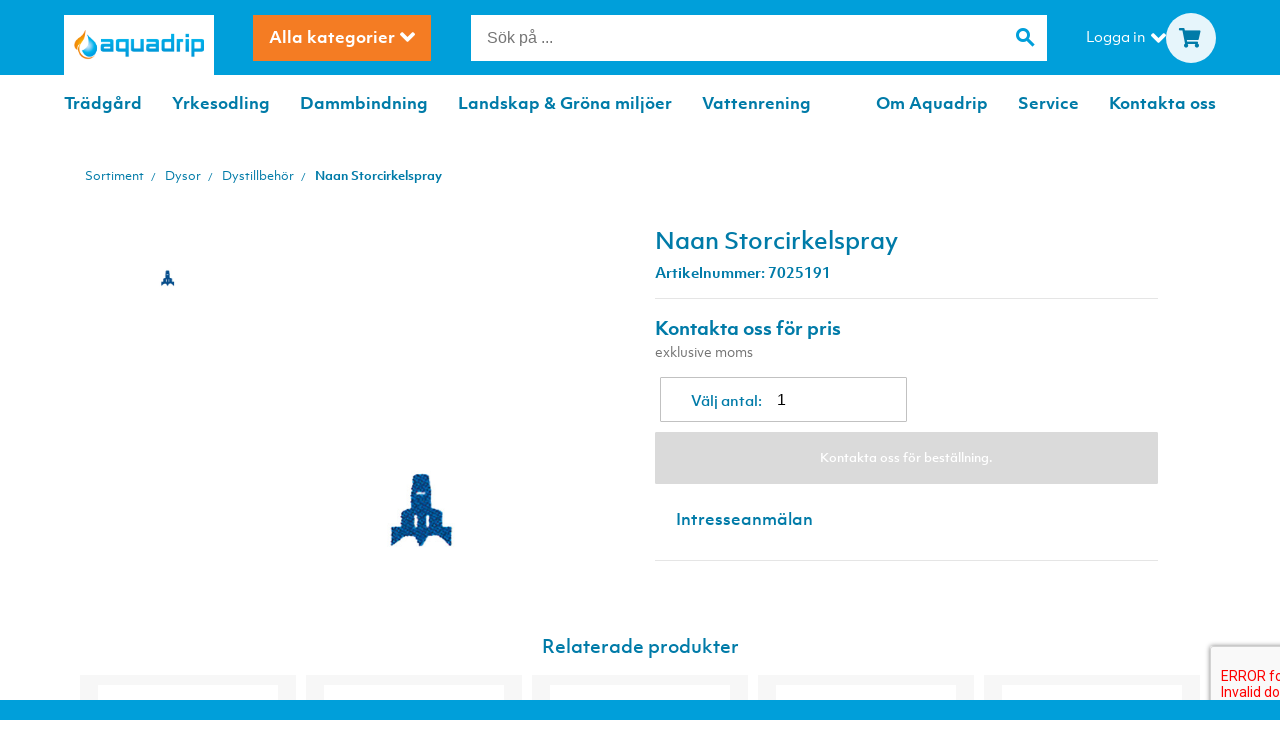

--- FILE ---
content_type: text/html; charset=utf-8
request_url: https://aquadrip.enode.site/catalog/products/naan-storcirkelspray
body_size: 13900
content:


<!DOCTYPE html>
<html lang="sv">
  <head>
    <meta charset="utf-8">
    <meta http-equiv="X-UA-Compatible" content="IE=edge" />
    <meta name="viewport" content="width=device-width, initial-scale=1.0, user-scalable=no">
    <meta name="google-site-verification" content="Qq413LUPZYMjvWPdNl2TgH9j-u8QG-uDQ2CPFOkHnIk" />
    
    
    <title>Naan Storcirkelspray</title>
    <meta name="description" content="">
    <meta name="keywords" content="">
    
    <!-- Open Graph data -->
    
      <meta property="og:locale" content="sv_SE">
    
    <meta property="og:type" content="website">
    <meta property="og:site_name" content="Aquadrip" />
    <meta property="og:url" content="https://enode.site/catalog/products/naan-storcirkelspray" /> 
    
    
    
       <meta property="og:title" content="Naan Storcirkelspray" /> 
    
  
    
       <meta property="og:description" content="" />
    
    
    
      <meta property="og:image" content="https://d1da7yrcucvk6m.cloudfront.net/sites/511/media/237101_medium_110065.jpg?1539165242" />
      <meta property="og:image:secure_url" content="https://d1da7yrcucvk6m.cloudfront.net/sites/511/media/237101_medium_110065.jpg?1539165242" />
    
    
    <link href="https://aquadrip.se/catalog/products/naan-storcirkelspray" rel="canonical" />
    
    <link rel="icon" href="https://s3-eu-west-1.amazonaws.com/static.wm3.se/sites/511/template_assets/favicon.png">
    
    
    <meta name="robots" content="noindex">
<meta name="googlebot" content="noindex">


<script src="https://www.google.com/recaptcha/api.js?render=6LdYtNoZAAAAAIMTcpGeSph4cKcmjSeoG1PharDU"></script>
<script>
  function submitWithRecaptchaToken(e) {
    if (!window.wm3 && !window.wm3.recaptchaEnabled)
      return true;

    e.preventDefault();

    var form = e.currentTarget;

    grecaptcha.ready(function() {
      grecaptcha.execute("6LdYtNoZAAAAAIMTcpGeSph4cKcmjSeoG1PharDU", {action: 'submit'}).then(function(token) {
        var input = document.createElement('input');
        input.type = 'hidden';
        input.name = "g-recaptcha-response-token";
        input.value = token;
        form.appendChild(input);
        HTMLFormElement.prototype.submit.call(form);
      });
    });
  }

  document.addEventListener('DOMContentLoaded', function() {
    // Forms generated by Forms module
    var forms = document.querySelectorAll("form[data-wm3form]");
    for (var i = 0; i < forms.length; i++)
      forms[i].addEventListener("submit", submitWithRecaptchaToken);

    // Forms generated by wm3_form Liquid helper
    var forms = document.querySelectorAll("form[data-recaptcha-enabled]");
    for (var i = 0; i < forms.length; i++)
      forms[i].addEventListener("submit", submitWithRecaptchaToken);
  });
</script>

<script src="/assets/wm3-public-0e224ac94b6c7faaff9913fc7a39f9cd1a47ae4548f98da637003c5b5598723a.js"></script>

<script src="/assets/wm3-public-webshop-349188ef07b28b85b6aa6f456645d36952814baf4882ee442ac0ec125baa9174.js"></script>
<script>window.current_currency = {"id":114,"name":"SEK","iso_4217":"SEK","exchange_rate":"1.0","decimal_mark":".","symbol":" kr","symbol_after_amount":true,"thousands_separator":" ","is_default":true,"enabled":true};</script>


<script src="/assets/wm3-login-3419281384b53320e997addf3493e8283cb427b811fdb87d69a3e7626812f9a5.js"></script>

<script>window.wm3 = {domain: 'enode.site', subdomain: 'aquadrip', recaptchaEnabled: true};</script>

<meta name="csrf-param" content="authenticity_token" />
<meta name="csrf-token" content="rMmMoGanbFH1NClr3LtzmBqYAFO20txnGSR-Qnz3U_41Bnqot_9eQHxzsU-JZPjf1yWFBEYr0sRgaCWNatatYQ" />
    
    <link rel="alternate" type="application/rss+xml" href="/sv/a.rss" title="RSS Feed">
    
    <!-- Styles -->
    <link rel="stylesheet" href="https://cdnjs.cloudflare.com/ajax/libs/normalize/7.0.0/normalize.min.css" />
    <!-- <link href="https://s3-eu-west-1.amazonaws.com/static.wm3.se/sites/511/templates/main.css?2003" rel="stylesheet"> -->
    <link href="https://s3-eu-west-1.amazonaws.com/static.wm3.se/sites/511/templates/responsive.css?2002" rel="stylesheet">
    <link href="https://s3-eu-west-1.amazonaws.com/static.wm3.se/sites/511/templates/new_autocomplete_search.css" rel="stylesheet">
    <link rel="stylesheet" href="//code.jquery.com/ui/1.12.1/themes/base/jquery-ui.css">
    <link rel="stylesheet" href="https://cdnjs.cloudflare.com/ajax/libs/fancybox/3.5.7/jquery.fancybox.min.css" integrity="sha256-Vzbj7sDDS/woiFS3uNKo8eIuni59rjyNGtXfstRzStA=" crossorigin="anonymous" /> <!-- Fancybox -->
    <link rel="stylesheet" href="https://cdnjs.cloudflare.com/ajax/libs/slick-carousel/1.8.1/slick.min.css" />
    <link href="https://stackpath.bootstrapcdn.com/bootstrap/4.3.1/css/bootstrap.min.css" rel="stylesheet" integrity="sha384-ggOyR0iXCbMQv3Xipma34MD+dH/1fQ784/j6cY/iJTQUOhcWr7x9JvoRxT2MZw1T" crossorigin="anonymous"> <!-- Bootstrap -->
    <link rel="stylesheet" href="https://use.typekit.net/nfu1bce.css">
    <link rel="stylesheet" href="https://cdnjs.cloudflare.com/ajax/libs/hamburgers/1.1.3/hamburgers.min.css" /> <!-- Hamburger menu --> 
    <link rel="stylesheet" href="https://use.fontawesome.com/releases/v5.8.1/css/all.css" integrity="sha384-50oBUHEmvpQ+1lW4y57PTFmhCaXp0ML5d60M1M7uH2+nqUivzIebhndOJK28anvf" crossorigin="anonymous"> <!-- Font Awesome -->
    <link href="https://fonts.googleapis.com/icon?family=Material+Icons" rel="stylesheet">
    <!-- <link href="https://s3-eu-west-1.amazonaws.com/static.wm3.se/sites/511/templates/main_2019.css?2037" rel="stylesheet"> -->
    <link href="https://s3-eu-west-1.amazonaws.com/static.wm3.se/sites/511/templates/main_2022.css?2037" rel="stylesheet">
    <link href="https://s3-eu-west-1.amazonaws.com/static.wm3.se/sites/511/templates/responsive_2022.css?2026" rel="stylesheet">
  

    
    <!-- Translations -->
    <script>
      window.translations = {"VAT":"MOMS","box":"Box 8008, SE-350 08 VÄXJÖ","tel":"+46 (0)470 71 81 91","Cart":"Varukorg","City":"Stad","mail":"info@aquadrip.se","1_day":"En dag","Email":"E-post","Phone":"Telefon","Price":"Pris","Remove":"Ta bort","Street":"Gata","1_month":"En månad","Address":"Adress","Product":"Produkt","Summary":"Sammanfattning","To cart":"Till varukorgen","ie-text":"Du surfar i en gammal webbläsare. För en bättre upplevelse uppdatera till en nyare version","invalid":"%{field} innehåller ogiltiga uppgifter, försök igen.","welcome":"Välkommen till Aquadrips webshop!","Activate":"Aktivera","Quantity":"Antal","Shipping":"Frakt","Zip code":"Postnummer","Last name":"Efternamn","First name":"Förnamn","Order date":"Order datum","invitation":"Du har blivit inbjuden till Aquadrips webshop!","${{number}}":"{{number}} kr","Remove item":"Ta bort produkt","To checkout":"Till kassan","cookie-text":"På Aquadrip använder vi oss av cookies. Genom att surfa vidare på sidan godkänner du användandet av cookies.","Order number":"Order nummer","Your address":"Din adress","not_for_sale":"Produkten är ej till salu","not_verified":"Ditt konto har inte verifierats.","Discount code":"Rabattkod","Go to payment":"Gå till betalning","invalid_login":"Något gick fel","missing_field":"%{field} måste anges","profile_saved":"Dina uppgifter har sparats!","Order discount":"Orderrabatt","Payment Method":"Betalmetod","Payment method":"Betalmetod","Service points":"Utlämningställen","already_exists":"Emailen finns redan.","password_reset":"Återställning av lösenord","stock_exceeded":"Antalet finns ej i lager","Billing address":"Fakturaadress","Shipping Method":"Fraktmetod","forms.form_sent":"Skickat!","Lägg i varukorg":"Lägg i varukorg","Shipping address":"Fraktadress","current_password":"Nuvarande lösenord","password_updated":"Lösenord uppdaterat","pending_approval":"Ansökan om webbshopskonto","quantity_removed":"%{sku}: Antalet ändrades från %{old_quantity} till %{new_quantity} då det angivna antalet inte fanns i lager.","instructions_sent":"Instruktioner har skickats till angiven email","Transaction number":"Transaktionsnummer","Your cart is empty":"Din varukorg är tom","confirmation_error":"Lösenorden matchar ej","order_confirmation":"Beställningsbekräftelse","order_notification":"Ny order","customer_registered":"\u003cp\u003eTack för att du vill bli medlem i vår webbshop.\u003c/p\u003e\u003cbr\u003e\u003cp\u003eDina uppgifter behandlas nu av oss och du kommer inom kort få ett mejl där du ska verifiera din e-post. När du gjort det kan du logga in och börja handla.\u003c/p\u003e\u003cbr\u003e\u003cp\u003eTveka inte att kontakta oss med dina frågor och funderingar.  Kom ihåg att titta i din skräppost om mejlet råkar hamna där.\u003c/p\u003e","Invalid campaign code":"Ogiltig kampanjkod","prenumerera_nyhetsbrev":"Prenumerera på vårt nyhetsbrev","Thank you for your order":"Tack för din order","Thank you for your order!":"Tack för din order!","Varan är ej tillgänglig":"Varan är ej tillgänglig ","Your selected service point":"Ditt valda utlämningsställe","Campaign code {{newCode}} added":"Kampanjkod {{newCode}} använd","An order confirmation was sent to":"En orderbekräftelse har skickats till","Campaign code {{oldCode}} removed":"Kampanjkod {{oldCode}} borttagen","Enable different shipping address":"Aktivera alternativ fraktadress","{{newQty}} {{name}} {{sku}} added":"{{newQty}} {{name}} {{sku}} tillagd","Disable different shipping address":"Inaktivera alternativ fraktadress","You haven't chosen a service point.":"Du har inte valt utlämningsställe.","{{oldQty}} {{name}} {{sku}} removed":"{{oldQty}} {{name}} {{sku}} borttagen","Campaign code {{oldCode}} changed to {{newCode}}":"Kampanjkod {{oldCode}} ändrad till {{newCode}}","{{name}} {{sku}} decreased from {{oldQty}} to {{newQty}}":"{{name}} {{sku}} minskad från {{oldQty}} till {{newQty}}","{{name}} {{sku}} increased from {{oldQty}} to {{newQty}}":"{{name}} {{sku}} ökad från {{oldQty}} till {{newQty}}","Your selected service point isn't an option for your current address.":"Ditt valda utlämningsställe är inte ett alternativ för din angivna adress."};
    </script>

    <script>
      /*window.showTaxes=false;*/
      window.showTaxes=false;
      window.locale='sv';
      window.group_url='';
     
    </script>
    
  <cookie-wrapper for='google'>
    <!--
    <script async src="https://www.googletagmanager.com/gtag/js?id=UA-19984819-1"></script>
    <script>
      window.dataLayer = window.dataLayer || [];
      function gtag(){dataLayer.push(arguments);}
      gtag('js', new Date());
    
      gtag('config', 'UA-19984819-1');
    </script>
    -->
  </cookie-wrapper>

  </head>

    <body>
    
      <div class="header-wrapper">
        <header class="header__top">
          <!-- Logo -->
          <div class="logo">
            <a href="/sv/">
              <img href="/" alt="Aquadrip" src="https://s3-eu-west-1.amazonaws.com/static.wm3.se/sites/511/template_assets/Aquadrip_logo.png">
            </a>
          </div>
          
          <!-- Dropdown: Alla Kategorier -->
          <div class="dropdown dropdown-categories hide-on-mobile">
            <button class="btn btn-secondary dropdown-toggle btn-categories shadow-none" type="button" id="dropdownMenuButton" data-toggle="dropdown" aria-haspopup="true" aria-expanded="false">
              Alla kategorier
              <i class="fas fa-angle-down menu-angle-down"></i>
            </button>
            <div class="dropdown-menu" aria-labelledby="dropdownMenuButton">
              
                <a class="dropdown-item" href="/catalog/groups/online-outlet">Online Outlet</a>
            
                <a class="dropdown-item" href="/catalog/groups/droppbevattning">Droppbevattning</a>
            
                <a class="dropdown-item" href="/catalog/groups/dysor">Dysor</a>
            
                <a class="dropdown-item" href="/catalog/groups/vattenspridare">Vattenspridare</a>
            
                <a class="dropdown-item" href="/catalog/groups/dammkontroll">Dammkontroll</a>
            
                <a class="dropdown-item" href="/catalog/groups/filter">Filter</a>
            
                <a class="dropdown-item" href="/catalog/groups/ladtvattar">Lådtvättar</a>
            
                <a class="dropdown-item" href="/catalog/groups/bagsilar">Bågsilar</a>
            
                <a class="dropdown-item" href="/catalog/groups/godselblandare">Gödselblandare</a>
            
                <a class="dropdown-item" href="/catalog/groups/matinstrument">Mätinstrument</a>
            
                <a class="dropdown-item" href="/catalog/groups/automatik">Automatik</a>
            
                <a class="dropdown-item" href="/catalog/groups/ventiler">Ventiler</a>
            
                <a class="dropdown-item" href="/catalog/groups/rorsystem">Rörsystem</a>
            
                <a class="dropdown-item" href="/catalog/groups/slangar">Slangar</a>
            
                <a class="dropdown-item" href="/catalog/groups/pumpar">Pumpar</a>
            
                <a class="dropdown-item" href="/catalog/groups/behallare-och-silos">Behållare och silos</a>
            
                <a class="dropdown-item" href="/catalog/groups/verktyg-och-forbrukning">Verktyg & förbrukning</a>
            
            </div>
          </div>
          
          <!-- Search form -->
          <div class="search-wrapper hide-on-mobile">
            <form accept-charset="UTF-8" action="/catalog/products" class="search-form" method="get">
              <input type="text" name="search" placeholder="Sök på ..." id="main-search">
              <i class="material-icons search__icon">search</i>
            </form>
            <div class="search-result-wrapper">
              
               <div class="result-list-wrapper">
  <h6 class="group-list-title">Kategorier</h6>
   <ul class="cat-list result-list">
    <!-- This is filled via main.coffee -->
    <li><em>Inga resultat</em></li>
  </ul>
</div>


  <div class="result-list-wrapper">
    <h6 class="group-list-title">Produkter</h6>
     <ul class="prod-list result-list">
      <!-- This is filled via main.coffee -->
      <li><em>Inga resultat</em></li>
    </ul>
  </div>

            </div>
          </div>
        
          
  
          <!-- Mitt konto -->
          <div class="iconWrapper">
            <div class="myAccount">
              
              <div class="dropdown dropdown-account">
                <button class="btn btn-secondary dropdown-toggle btn-account shadow-none" type="button" id="dropdownMenuButton" data-toggle="dropdown" aria-haspopup="true" aria-expanded="false">
                  <span class="hide-on-mobile">Logga in </span>
                  <i class="fas fa-angle-down menu-angle-down hide-on-mobile"></i>
                  <div class="iconContainer hide-on-desktop">
                    <i class="fas fa-user icon_header"></i>
                  </div>
                </button>
                
                  <div class="dropdown-menu dropdown-login" aria-labelledby="dropdownMenuButton">
                 <!--   <div class="text-center">
                      <h2>Logga in som existerande kund</h2>
                    </div> -->
                    <form action="/w/customer/login" method="post" data-recaptcha-enabled 'login-form'>
  
  <div style="display:none">
    <input name="authenticity_token" type="hidden" value="wGjNVXAyedq3mZsKa5q7bc8xq5xZqG8jXjjukur1NuZZpztdoWpLyz7eAy4-RTAqAowuy6lRYYAndLVd_NTIeQ">
    
  </div>
  
                      
                      <div class="input-wrapper">
                        <label for="customerFirstname">E-post</label>
                        <input class="form-control" name="customer[email]" type="email" placeholder="exempel@email.com" required id="customerFirstname">
                       </div>
                    
                      <div class="input-wrapper">
                        <label for="customerPassword">Lösenord</label>
                        <input class="form-control" name="customer[password]" type="password" placeholder="*************" required id="customerPassword">
                        <a href="/w/customer/lost_password" class="forgot-password">Återställ lösenord</a>
                      </div>
          
                      <div class="submit">
                        <button class="btn-orange btn-login" type="submit">Logga in</button>
                      </div>
                    
</form>

                  
                    <div class="create-account-wrapper">
                      <a href="/w/customer/register">Skapa användarkonto</a>
                    </div>
                
                  </div>
                
               
              </div>
            </div>
          
            <!-- Kundvagn -->
            <a href="/w/cart" id="cartLink">
              <div class="iconContainer">
                <i class="fa fa-shopping-cart icon_header" aria-hidden="true"></i>
              </div>
            </a>
                
            <button class="hamburger hamburger--collapse hide-on-desktop" type="button">
            <span class="hamburger-box">
              <span class="hamburger-inner"></span>
          </button>
          </div>  

    
          <nav id="navbar">
            <ul class="nav__links nav__links-left">
              
                
                  
                    <li class="nav__items"><a href="/catalog/groups/tradgard">Trädgård</a></li>
                  
                
              
                
                  
                    <li class="nav__items"><a href="/catalog/groups/yrkesodling">Yrkesodling</a></li>
                  
                
              
                
                  
                    <li class="nav__items"><a href="/catalog/groups/dammbindning">Dammbindning</a></li>
                  
                
              
                
                  
                    <li class="nav__items"><a href="/catalog/groups/landskap-grona-miljoer">Landskap & Gröna miljöer</a></li>
                  
                
              
                
                  
                    <li class="nav__items"><a href="/catalog/groups/vattenrening">Vattenrening</a></li>
                  
                
              
            </ul>
            <p>Information</p>
            <ul class="nav__links nav__links-right">
              <li class="nav__items"><a href="/om-oss">Om Aquadrip</a></li>
              <li class="nav__items"><a href="/service">Service</a></li>
              <li class="nav__items"><a href="/kontakt">Kontakta oss</a></li>
            </ul>
          </nav>

        </header>
      </div>
        <header class="header__under hide-on-mobile"> <!-- remove header -->
        <nav class="nav__under ">
          <ul class="nav__links nav__links-left">
            
              
                
                  <li class="nav__items"><a href="/catalog/groups/tradgard">Trädgård</a></li>
                
              
            
              
                
                  <li class="nav__items"><a href="/catalog/groups/yrkesodling">Yrkesodling</a></li>
                
              
            
              
                
                  <li class="nav__items"><a href="/catalog/groups/dammbindning">Dammbindning</a></li>
                
              
            
              
                
                  <li class="nav__items"><a href="/catalog/groups/landskap-grona-miljoer">Landskap & Gröna miljöer</a></li>
                
              
            
              
                
                  <li class="nav__items"><a href="/catalog/groups/vattenrening">Vattenrening</a></li>
                
              
            
          </ul>

          <ul class="nav__links nav__links-right">
            <li class="nav__items"><a href="/om-oss">Om Aquadrip</a></li>
            <li class="nav__items"><a href="/service">Service</a></li>
            <li class="nav__items"><a href="/kontakt">Kontakta oss</a></li>
          </ul>
        </nav>
      </header> 
    
        



<div class="main-wrapper">


 
  <main>
  
    <!-- Search form -->
    <div class="search-wrapper hide-on-desktop">
      <form accept-charset="UTF-8" action="/catalog/products" class="search-form" method="get">
        <input type="text" name="search" placeholder="Sök på ..." id="main-search">
        <i class="material-icons search__icon">search</i>
      </form>
      <div class="search-result-wrapper">
        
         <div class="result-list-wrapper">
  <h6 class="group-list-title">Kategorier</h6>
   <ul class="cat-list result-list">
    <!-- This is filled via main.coffee -->
    <li><em>Inga resultat</em></li>
  </ul>
</div>


  <div class="result-list-wrapper">
    <h6 class="group-list-title">Produkter</h6>
     <ul class="prod-list result-list">
      <!-- This is filled via main.coffee -->
      <li><em>Inga resultat</em></li>
    </ul>
  </div>

      </div>
    </div>


  <!-- Variants container is loaded here because it will also select the current variant -->
  
  
  
  <section class="product-page" data-variant-id="455385" data-product-id="naan-storcirkelspray">
    <div class="container">
      <div class="row">
        <div class="col">
          <ul class="breadcrumbs">
          

              
                
                  <li><a href="/catalog/groups/sortiment">Sortiment</a></li>
                
              
                
              
                
                  <li><a href="/catalog/groups/dysor">Dysor</a></li>
                
              
                
                  <li><a href="/catalog/groups/dystillbehor">Dystillbehör</a></li>
                
              

 
            <li class="active"><a href="/catalog/products/naan-storcirkelspray">Naan Storcirkelspray</a></li>
          </ul>
        </div>
      </div>
    </div>
    <div class="container product-container">
      <div class="row">
        <div class="col-12 col-md-6">
          <div class="product-images">
            <div class="small-images">
              
                <img src="https://d1da7yrcucvk6m.cloudfront.net/sites/511/media/237101_small_110065.jpg?1539165242" alt="Naan Storcirkelspray" data-variant-id=""  class="first-image">
              
            </div>
            
            <div class="big-image">
              
                <a href="https://d1da7yrcucvk6m.cloudfront.net/sites/511/media/237101_original_110065.jpg?1539165242" data-fancybox="gallery" data-caption="Naan Storcirkelspray">
                  <img src="https://d1da7yrcucvk6m.cloudfront.net/sites/511/media/237101_medium_110065.jpg?1539165242" alt="Naan Storcirkelspray">
                </a>
              
            </div>
          </div>
        </div>
        <div class="col-12 col-md-6">
          <div class="product-info">
            <h1>Naan Storcirkelspray</h1>
            <p><strong>Artikelnummer: <span class="artnr">7025191</span></strong></p>
            <div class=""></div>
            <hr>
      
              
                
                  <p class="price product-price" data-sale="true">
                    
                      <strong>Kontakta oss för pris</strong>
                    
                
                <span class="taxes">exklusive moms</span></p>
              
              
              
              
                  
                   
                
             
                 
                    <form action="/w/cart" method="post" class="add-to-cart" data-remote="true" data-type="json">
  <div style="display:none">
    <input name="authenticity_token" type="hidden" value="wGjNVXAyedq3mZsKa5q7bc8xq5xZqG8jXjjukur1NuZZpztdoWpLyz7eAy4-RTAqAowuy6lRYYAndLVd_NTIeQ">
    <input name="order_item[variant_id]" id="variant_id" type="hidden" value="455385">
  </div>
  
                      <div class="product-buy" data-product-wm3-id="375064">
                        
                        <div class="amount ">
                          <p>Välj antal:</p>
                          <input class="order_item_quantity" name="order_item[quantity]" type="number" min="1" value="1">
                        </div>
                        
                          <button type="submit" class="btn-buy btn-blue direct-buy visible" data-master="455385" data-product-id="naan-storcirkelspray"disabled>Kontakta oss för beställning.</button>
                        
                      </div>
                    
</form>

           
                    <button type="button" class="btn-buy btn-primary backorderable" data-toggle="modal" data-target=".bs-example-modal-lg" data-product-id="naan-storcirkelspray">Intresseanmälan</button>
                
                  
      
                
                <div class="product-messages-wrapper col-xs-12" data-id="455385">
                  <div class="product-messages" style="display: none;">
                    <div id="no-variant-match" class="product-message default-message" style="display: none;">no_variant_match</div>
                  </div>
                  <div class="alert alert-info added-to-cart-message" role="alert" style="display: none;"></div>
                </div> 

            <hr>
            <div class=""></div>
            
            
            
            
            

            
            
              
              
              
              
              
         
            
              
              
              
              
              
         
            
              
              
              
              
              
         
            
              
              
              
              
              
         
            
              
              
              
              
              
         
            
              
              
              
              
              
         
            
              
              
              
              
              
         
            
            
            
            
          </div>
        </div>
        
        
      </div>
    </div>
    
    
      <div class="container">
        <div class="row">
          <div class="col text-center">
            <h3>Relaterade produkter</h3>
          </div>
        </div>
        <div class="row">
          <div class="col-12">
            <div class="related-products ">
              <div id="products-wrapper" class="related-products-slider">
                
                  
                  
                  <div class="product-card">
                    <a href="/catalog/products/naan-dyshuvud" class="product-link"></a>
                    
                    <div class="product-image">
                      <div class="img-wrapper background-contain" style="background-image: url('https://d1da7yrcucvk6m.cloudfront.net/sites/511/media/237091_medium_110005.jpg?1539163696');">
                        
                      </div>
                    </div>
                    <div class="product-info">
                      <p class="name">Naan Dyshuvud</p>
                      
                    </div>
                  </div>
                
                
                  
                  
                  <div class="product-card">
                    <a href="/catalog/products/naandan-munstycke" class="product-link"></a>
                    
                    <div class="product-image">
                      <div class="img-wrapper background-contain" style="background-image: url('https://d1da7yrcucvk6m.cloudfront.net/sites/511/media/237095_medium_110010-1100550.jpg?1539164148');">
                        
                      </div>
                    </div>
                    <div class="product-info">
                      <p class="name">NaanDan munstycke</p>
                      
                    </div>
                  </div>
                
                
                  
                  
                  <div class="product-card">
                    <a href="/catalog/products/naan-dimdysa" class="product-link"></a>
                    
                    <div class="product-image">
                      <div class="img-wrapper background-contain" style="background-image: url('https://d1da7yrcucvk6m.cloudfront.net/sites/511/media/237088_medium_110055.jpg?1539163612');">
                        
                      </div>
                    </div>
                    <div class="product-info">
                      <p class="name">Naan Dimdysa</p>
                      
                    </div>
                  </div>
                
                
                  
                  
                  <div class="product-card">
                    <a href="/catalog/products/naan-mediumsprinkler" class="product-link"></a>
                    
                    <div class="product-image">
                      <div class="img-wrapper background-contain" style="background-image: url('https://d1da7yrcucvk6m.cloudfront.net/sites/511/media/237093_medium_110075.jpg?1539163839');">
                        
                      </div>
                    </div>
                    <div class="product-info">
                      <p class="name">Naan Mediumsprinkler</p>
                      
                    </div>
                  </div>
                
                
                  
                  
                  <div class="product-card">
                    <a href="/catalog/products/naan-storcirkelsprinkler" class="product-link"></a>
                    
                    <div class="product-image">
                      <div class="img-wrapper background-contain" style="background-image: url('https://d1da7yrcucvk6m.cloudfront.net/sites/511/media/237102_medium_110080.jpg?1539165353');">
                        
                      </div>
                    </div>
                    <div class="product-info">
                      <p class="name">Naan Storcirkelsprinkler</p>
                      
                    </div>
                  </div>
                
                
                  
                  
                  <div class="product-card">
                    <a href="/catalog/products/naan-halvcirkeldysa" class="product-link"></a>
                    
                    <div class="product-image">
                      <div class="img-wrapper background-contain" style="background-image: url('https://d1da7yrcucvk6m.cloudfront.net/sites/511/media/237092_medium_110070.jpg?1539163758');">
                        
                      </div>
                    </div>
                    <div class="product-info">
                      <p class="name">Naan Halvcirkeldysa</p>
                      
                    </div>
                  </div>
                
                
                  
                  
                  <div class="product-card">
                    <a href="/catalog/products/naan-upp-och-nedsprinkler" class="product-link"></a>
                    
                    <div class="product-image">
                      <div class="img-wrapper background-contain" style="background-image: url('https://d1da7yrcucvk6m.cloudfront.net/sites/511/media/237104_medium_110085.jpg?1539165495');">
                        
                      </div>
                    </div>
                    <div class="product-info">
                      <p class="name">Naan Upp- och nedsprinkler</p>
                      
                    </div>
                  </div>
                
                
                  
                  
                  <div class="product-card">
                    <a href="/catalog/products/naandan-super-lpd-droppskydd-bajonett" class="product-link"></a>
                    
                    <div class="product-image">
                      <div class="img-wrapper background-contain" style="background-image: url('https://d1da7yrcucvk6m.cloudfront.net/sites/511/media/237103_medium_110132_Super_LPD_droppskydd.jpg?1539165453');">
                        
                      </div>
                    </div>
                    <div class="product-info">
                      <p class="name">Naandan Super LPD droppskydd, bajonett</p>
                      
                    </div>
                  </div>
                
                
                  
                  
                  <div class="product-card">
                    <a href="/catalog/products/bajonett-3-slash-8-w-utv" class="product-link"></a>
                    
                    <div class="product-image">
                      <div class="img-wrapper background-contain" style="background-image: url('https://d1da7yrcucvk6m.cloudfront.net/sites/511/media/234089_medium_110100_Bajonett_3-8W.jpg?1537513245');">
                        
                      </div>
                    </div>
                    <div class="product-info">
                      <p class="name">Bajonett 3/8"W utv</p>
                      
                    </div>
                  </div>
                
                
                  
                  
                  <div class="product-card">
                    <a href="/catalog/products/bajonett-hane" class="product-link"></a>
                    
                    <div class="product-image">
                      <div class="img-wrapper background-contain" style="background-image: url('https://d1da7yrcucvk6m.cloudfront.net/sites/511/media/234095_medium_110110_Bajonett_hane.jpg?1537515067');">
                        
                      </div>
                    </div>
                    <div class="product-info">
                      <p class="name">Bajonett hane</p>
                      
                    </div>
                  </div>
                
                
                  
                  
                  <div class="product-card">
                    <a href="/catalog/products/bajonett-hona" class="product-link"></a>
                    
                    <div class="product-image">
                      <div class="img-wrapper background-contain" style="background-image: url('https://d1da7yrcucvk6m.cloudfront.net/sites/511/media/234096_medium_110115_Bajonett_hona.jpg?1537515148');">
                        
                      </div>
                    </div>
                    <div class="product-info">
                      <p class="name">Bajonett hona</p>
                      
                    </div>
                  </div>
                
                
                  
                  
                  <div class="product-card">
                    <a href="/catalog/products/bajonett-plugg" class="product-link"></a>
                    
                    <div class="product-image">
                      <div class="img-wrapper background-contain" style="background-image: url('https://d1da7yrcucvk6m.cloudfront.net/sites/511/media/234097_medium_110120_Bajonett_plugg.jpg?1537515242');">
                        
                      </div>
                    </div>
                    <div class="product-info">
                      <p class="name">Bajonett plugg</p>
                      
                    </div>
                  </div>
                
                
                  
                  
                  <div class="product-card">
                    <a href="/catalog/products/bajonett-r10-utv" class="product-link"></a>
                    
                    <div class="product-image">
                      <div class="img-wrapper background-contain" style="background-image: url('https://d1da7yrcucvk6m.cloudfront.net/sites/511/media/237087_medium_110090_Bajonett_R10.jpg?1539163397');">
                        
                      </div>
                    </div>
                    <div class="product-info">
                      <p class="name">Bajonett R10 utv</p>
                      
                    </div>
                  </div>
                
                
                  
                  
                  <div class="product-card">
                    <a href="/catalog/products/bajonett-r15-utv" class="product-link"></a>
                    
                    <div class="product-image">
                      <div class="img-wrapper background-contain" style="background-image: url('https://d1da7yrcucvk6m.cloudfront.net/sites/511/media/234098_medium_110095_Bajonett_R15.jpg?1537515300');">
                        
                      </div>
                    </div>
                    <div class="product-info">
                      <p class="name">Bajonett R15 utv</p>
                      
                    </div>
                  </div>
                
                
                  
                  
                  <div class="product-card">
                    <a href="/catalog/products/skarv-4x4" class="product-link"></a>
                    
                    <div class="product-image">
                      <div class="img-wrapper background-contain" style="background-image: url('https://d1da7yrcucvk6m.cloudfront.net/sites/511/media/234099_medium_110125_Skarv_4x4.jpg?1537515361');">
                        
                      </div>
                    </div>
                    <div class="product-info">
                      <p class="name">Skarv 4x4</p>
                      
                    </div>
                  </div>
                
                
                  
                  
                  <div class="product-card">
                    <a href="/catalog/products/gummibussning-3-slash-8-w-inv" class="product-link"></a>
                    
                    <div class="product-image">
                      <div class="img-wrapper background-contain" style="background-image: url('https://d1da7yrcucvk6m.cloudfront.net/sites/511/media/234100_medium_601800_Gummibussning.jpg?1537515437');">
                        
                      </div>
                    </div>
                    <div class="product-info">
                      <p class="name">Gummibussning 3/8" W inv</p>
                      
                    </div>
                  </div>
                
                
                  
                  
                  <div class="product-card">
                    <a href="/catalog/products/naandan-markspjut" class="product-link"></a>
                    
                    <div class="product-image">
                      <div class="img-wrapper background-contain" style="background-image: url('https://d1da7yrcucvk6m.cloudfront.net/sites/511/media/491078_medium_110105.jpg?1601466973');">
                        
                      </div>
                    </div>
                    <div class="product-info">
                      <p class="name">NaanDan markspjut</p>
                      
                    </div>
                  </div>
                
                
                  
                  
                  <div class="product-card">
                    <a href="/catalog/products/bajonett-pe-pendel-20cm-plus-bajonett-hona" class="product-link"></a>
                    
                    <div class="product-image">
                      <div class="img-wrapper background-contain" style="background-image: url('https://d1da7yrcucvk6m.cloudfront.net/sites/511/media/237084_medium_110122.jpg?1539163140');">
                        
                      </div>
                    </div>
                    <div class="product-info">
                      <p class="name">Bajonett PE-pendel 20cm</p>
                      
                    </div>
                  </div>
                
                
                  
                  
                  <div class="product-card">
                    <a href="/catalog/products/bajonett-pvc-slang-50cm-plus-bajonett-hona" class="product-link"></a>
                    
                    <div class="product-image">
                      <div class="img-wrapper background-contain" style="background-image: url('https://d1da7yrcucvk6m.cloudfront.net/sites/511/media/237086_medium_110123.jpg?1539163272');">
                        
                      </div>
                    </div>
                    <div class="product-info">
                      <p class="name">Bajonett PVC-slang 50cm</p>
                      
                    </div>
                  </div>
                
                
                  
                  
                  <div class="product-card">
                    <a href="/catalog/products/naan-pvc-slang-47-mm" class="product-link"></a>
                    
                    <div class="product-image">
                      <div class="img-wrapper background-contain" style="background-image: url('https://d1da7yrcucvk6m.cloudfront.net/sites/511/media/237100_medium_740003.jpg?1539165001');">
                        
                      </div>
                    </div>
                    <div class="product-info">
                      <p class="name">Naan PVC-slang 4/7 mm</p>
                      
                    </div>
                  </div>
                
                
              </div>
            </div>
          </div>
        </div>
      </div>
    
  </section>
  
  
  <div class="modal fade bs-example-modal-lg" tabindex="-1" role="dialog" aria-labelledby="myLargeModalLabel" style="top: 100px;">
  <div class="modal-dialog modal-lg" role="document">
    <div class="modal-content">
    
      <div class="modal-header">
        <button type="button" class="close" data-dismiss="modal" aria-label="Close"><span aria-hidden="true">&times;</span></button>
        <h4>Intresseanmälan gällande: Naan Storcirkelspray (Art.nr: <span class="the-artnr">7027723</span>)</h4>
      </div>
      <div class="modal-body form-group clearfix">
        <div class=""></div>
        <div class="alert alert-success" style="display: none;">Ditt meddelande skickades</div>
        <div class="alert alert-danger" style="display: none;">Ditt meddelande skickades inte, var vänlig försök igen</div>        
        <form action="/sv/forms/intresseanmalan" data-wm3form="true" method="post" id="produkt-intresseanmalan" subject="Jag är intresserad av en Naan Storcirkelspray">
          <input class="form-control" type="text" name="Namn" placeholder="Namn*" required>
          <input class="form-control" type="text" name="E-mail" type="email" placeholder="E-mail*" required>
          <input class="form-control" type="text" name="Telefon" placeholder="Telefon*" required>
          <input class="hidden form-control" type="text" id="form-sku" name="Artikelnummer" placeholder="Art.nr">
          
          <br>
          <label >Meddelande</label>
          <textarea class="form-control" name="Meddelande" placeholder="Meddelande" required="true">Jag är intresserad av en Naan Storcirkelspray</textarea>
          
          <button class="btn-primary pull-right" type="submit" value="Skicka"><span>Skicka</span></button>
        </form>
      </div>
    </div>
  </div>
</div>


  
  


  </main>
</div> <!-- end main-wrapper -->

    
  
      <footer class="footer">
        <div class="footer__wrapper">
          
             
             
            <div class="footer__column"><h1>Kategorier</h1>

<p><a href="/catalog/groups/tradgard" target="_blank">Trädgård</a><br />
<a href="/catalog/groups/yrkesodling" target="_blank">Professionell odling</a><br />
<a href="/catalog/groups/dammbindning">Dammbinding</a><br />
<a href="/catalog/groups/landskap-grona-miljoer">Landskap och grönt</a><br />
<a href="/catalog/groups/vattenrening">Vattenrening</a></p>
</div>
       
            
 
          
             
             
            <div class="footer__column"><h1>Kundservice</h1>

<p><a href="/kontakt">Kontakta oss</a><br />
<a href="/dokument">Dokument</a></p>
</div>
       
            
 
          
             
             
            <div class="footer__column"><h1>Om Aquadrip</h1>

<p><a href="/om-oss">Om oss</a><br />
<a href="/service">Vår service</a></p>
</div>
       
            
 
          
             
              <div class="footer__column card__column">
                   
                    <div class=""><p><img height="25" src="https://s3-eu-west-1.amazonaws.com/static.wm3.se/sites/511/media/797525_small_mastercard.png" width="34" />&nbsp; &nbsp; &nbsp; &nbsp;<img height="25" src="https://s3-eu-west-1.amazonaws.com/static.wm3.se/sites/511/media/797526_small_paypal.png" width="34" />&nbsp; &nbsp; &nbsp; &nbsp;<img height="25" src="https://s3-eu-west-1.amazonaws.com/static.wm3.se/sites/511/media/797527_small_visa.png" width="33" /></p>
</div>
<div>
                <div class="footer-item-container"><img class="img_icon" src="https://s3-eu-west-1.amazonaws.com/static.wm3.se/sites/511/template_assets/newsletter2.png"><a class="open-newsletter-modal" data-toggle="modal" data-target="#newsletter-modal">Prenumerera på vårt nyhetsbrev</a></div>
                <!-- Modal -->
              <div class="modal fade" id="newsletter-modal" tabindex="-1" role="dialog" aria-labelledby="myModalLabel" aria-hidden="true" data-backdrop="static">
                <div class="modal-dialog">
                  <div class="modal-content">
                    <div class="modal-body clearfix">
                    
                      <button type="button" class="close-modal" data-dismiss="modal">&times;</button>
                      
                      <div class="form-wrapper">
                        <h2>Registrera dig</h2>
                        <div class=""><p>Anmäl dig till vårt nyhestbrev idag för att ta del av erbjudanden, nyheter och tips!</p>
</div>
                        <hr>
                        <form id="newsletter-signup" action="/n/subscribe" method="post">
                          <p><strong>Jag är intresserad av att få information inom</strong><br><smaller style="font-size: 12px;">Välj minst en</smaller><br></p>
                          
                          <div class="checkbox-wrapper">
                            <p><input name="the_groups" type="checkbox" value="Filtrering" id="filtrering"><label for="filtrering">Filtrering</label></p>
                            <p><input name="the_groups" type="checkbox" value="Bevattning" id="bevattning"><label for="bevattning">Bevattning</label></p>
                          </div>
                          
                          <br>
                          <p><strong>E-mail</strong></p>
                          <input type="email" name="subscriber[email]" class="sign-up" placeholder="E-mail" required/>
                          <button class="btn-blue" disabled>Prenumerera</button>
                        </form>
                      </div>
                    </div>
                  </div>
                </div>
              </div>
           
                                
                
                <div class="footer-item-container"><img class="img_icon" src="https://s3-eu-west-1.amazonaws.com/static.wm3.se/sites/511/template_assets/instagram2.png"><a href="https://www.instagram.com/aquadripab/">Följ oss på Instagram</a></div>
                </div>
              </div>
              
 
          
             
             
            <div class="footer__column"><p>AQUADRIP AB<br />
Illervägen 15<br />
352 45 VÄXJÖ<br />
0470-71 81 91<br />
info@aquadrip.se<br />
&nbsp;</p>
</div>
       
            
 
          
       
        </div>
          <div class="footer__bottom">
              <div class="footer__bottom1"><p style="text-align: center;">Villkor och bestämmelser | <a href="/integritetspolicy">Integritetspolicy</a> | <a href="/information-om-cookies">Cookies</a> | <a href="/kopvillkor-foretag">Köpvillkor</a> | <span style="color:#777777;">© Aquadrip AB 2021</span><br />
<span style="color:#777777;">* Alla priser är angivna exklusive lagstadgad mervärdesskatt och fraktkostnader och eventuella leveransavgifter, om inget annat anges.</span></p>
</div>

          </div>
            

              </div>
               

          
          <!--
                
            <div class="modal fade" id="newsletter-modal" tabindex="-1" role="dialog" aria-labelledby="myModalLabel" aria-hidden="true" data-backdrop="static">
                <div class="modal-dialog">
                  <div class="modal-content">
                    <div class="modal-body clearfix">
                    
                      <button type="button" class="close-modal" data-dismiss="modal">&times;</button>
                      
                      <div class="form-wrapper">
                        <h2>Registrera dig</h2>
                        <div class=""><p>Anmäl dig till vårt nyhestbrev idag för att ta del av erbjudanden, nyheter och tips!</p>
</div>
                        <hr>
                        <form id="newsletter-signup" action="/n/subscribe" method="post">
                          <p><strong>Jag är intresserad av att få information inom</strong><br><smaller style="font-size: 12px;">Välj minst en</smaller><br></p>
                          
                          <div class="checkbox-wrapper">
                            <p><input name="the_groups" type="checkbox" value="Filtrering" id="filtrering"><label for="filtrering">Filtrering</label></p>
                            <p><input name="the_groups" type="checkbox" value="Bevattning" id="bevattning"><label for="bevattning">Bevattning</label></p>
                          </div>
                          
                          <br>
                          <p><strong>E-mail</strong></p>
                          <input type="email" name="subscriber[email]" class="sign-up" placeholder="E-mail" required/>
                          <button class="btn-blue" disabled>Prenumerera</button>
                        </form>
                      </div>
                    </div>
                  </div>
                </div>
              </div>
              -->
      </footer>
      
      

      
      <!-- 
        <div class="container">
          <div class="row">
            <div class="col-12 col-lg-3 hide-on-mobile">
              <div class=""><p><strong>AQUADRIP AB</strong><br />
Illervägen 7<br />
352 45 VÄXJÖ<br />
<a href="callto:0470718191"><strong>0470-71 81 91</strong></a></p>
</div>
            </div>
            <div class="col-12 col-lg-9">
              <div class="row">
                <div class="col-12 center-on-mobile mb-4">
                  <div class=""><h3 style="text-align: left;"><strong>För smidig och kvalitativ bevattning för professionellt och privat bruk</strong></h3>
</div>
                </div>
                
                <div class="col-12 hide-on-desktop center-on-mobile">
                  <div class=""><p><strong>AQUADRIP AB</strong><br />
Illervägen 7<br />
352 45 VÄXJÖ<br />
<a href="callto:0470718191"><strong>0470-71 81 91</strong></a></p>
</div>
                  <hr>
                </div>
                
                
                  <div class="col-6 col-sm-3">
                    
                    <div class=""><h5><strong>Aquadrip AB</strong><br />
<a href="/om-oss">Om oss</a><br />
<a href="/bestall-katalog">Katalog</a><br />
<br />
&nbsp;</h5>
</div>
                    
                  </div>
                
                  <div class="col-6 col-sm-3">
                    
                    <div class=""><h5><strong>Handla tryggt</strong></h5>

<p><a href="/integritetspolicy">Integritetspolicy</a><br />
<a href="/information-om-cookies">Cookies</a></p>
</div>
                    
                      <a href="/kopvillkor-foretag">Köpvillkor</a>
                    
                  </div>
                
                  <div class="col-6 col-sm-3">
                    
                    <div class=""><h5><strong>Kundservice</strong></h5>

<p><a href="/kontakt">Kontakta oss</a><br />
<a href="/dokument">Dokument</a><br />
<a href="/service">Service</a></p>
</div>
                    
                  </div>
                
                  <div class="col-6 col-sm-3">
                    
                    <div class=""><p><a href="https://www.instagram.com/aquadripab/" style="font-size: 14px;" target="_blank"><i class="fab fa-instagram" style="font-size: 24px;position: relative; top: 2px;">&nbsp;</i>Följ oss på Instagram</a></p>

<p>&nbsp;</p>
</div>
                    
                  </div>
                
             
    
              </div>
            </div>
            <div class="col-12">
              <hr class="hide-on-mobile">
                <h5>Nyheter och erbjudanden</h5>
                <button type="button" class="open-newsletter-modal" data-toggle="modal" data-target="#newsletter-modal">Vill du ta del av våra erbjudanden, nyheter och tips först av alla? Lämna dina uppgifter <strong>här</strong></button>


                <div class="modal fade" id="newsletter-modal" tabindex="-1" role="dialog" aria-labelledby="myModalLabel" aria-hidden="true" data-backdrop="static">
                <div class="modal-dialog">
                  <div class="modal-content">
                    <div class="modal-body clearfix">
                    
                      <button type="button" class="close-modal" data-dismiss="modal">&times;</button>
                      
                      <div class="form-wrapper">
                        <h2>Registrera dig</h2>
                        <div class=""><p>Anmäl dig till vårt nyhestbrev idag för att ta del av erbjudanden, nyheter och tips!</p>
</div>
                        <hr>
                        <form id="newsletter-signup" action="/n/subscribe" method="post">
                          <p><strong>Jag är intresserad av att få information inom</strong><br><smaller style="font-size: 12px;">Välj minst en</smaller><br></p>
                          
                          <div class="checkbox-wrapper">
                            <p><input name="the_groups" type="checkbox" value="Filtrering" id="filtrering"><label for="filtrering">Filtrering</label></p>
                            <p><input name="the_groups" type="checkbox" value="Bevattning" id="bevattning"><label for="bevattning">Bevattning</label></p>
                          </div>
                          
                          <br>
                          <p><strong>E-mail</strong></p>
                          <input type="email" name="subscriber[email]" class="sign-up" placeholder="E-mail" required/>
                          <button class="btn-blue" disabled>Prenumerera</button>
                        </form>
                      </div>
                    </div>
                  </div>
                </div>
              </div>
            </div>
          </div>
        </div>
      </footer>
       -->  
    </main>

    <!--
    <div class="modal" tabindex="-1" role="dialog" id="changeShowTaxes">
      <div class="modal-dialog" role="document">
        <div class="modal-content">
          <div class="modal-header">
            <h5 class="modal-title">Växla kundtyp</h5>
            <button type="button" class="close" data-dismiss="modal" aria-label="Close">
              <span aria-hidden="true">&times;</span>
            </button>
          </div>
          <div class="modal-body">
            <h4>Om du växlar kundtyp kommer din varukorg att tömmas, vill du fortsätta?<h4>
            
      
          </div>
          <div class="modal-footer">
            <button type="button" class="btn-primary" data-dismiss="modal">Avbryt</button>
            <form action="/w/customer/taxes" method="post" data-recaptcha-enabled class="customer-type-change">
  
  <div style="display:none">
    <input name="authenticity_token" type="hidden" value="wGjNVXAyedq3mZsKa5q7bc8xq5xZqG8jXjjukur1NuZZpztdoWpLyz7eAy4-RTAqAowuy6lRYYAndLVd_NTIeQ">
    
  </div>
  
              <input name="show" type="hidden" value="" id="customer-type-value">
            
</form>

            <button class="btn-blue" id="change-customer-type-submit">Fortsätt</button>
            
          </div>
        </div>
      </div>
    </div>
    -->


    <!--[if lte IE 9]>
      <div class="ie-container">
        <p> Du surfar i en gammal webbläsare. För en bättre upplevelse uppdatera till en nyare version </p>
        <a href="https://windows.microsoft.com/sv-se/internet-explorer/download-ie">Uppdatera här </a>
      </div>
    <![endif]-->  
    
    <!-- COOKIE CONSENT INCLUDE -->
    
<link href="https://s3-eu-west-1.amazonaws.com/static.wm3.se/sites/511/templates/cookie-banner.css?100" rel="stylesheet">
<script>
  var current_locale = "sv";
  var translations = {"VAT":"MOMS","box":"Box 8008, SE-350 08 VÄXJÖ","tel":"+46 (0)470 71 81 91","Cart":"Varukorg","City":"Stad","mail":"info@aquadrip.se","1_day":"En dag","Email":"E-post","Phone":"Telefon","Price":"Pris","Remove":"Ta bort","Street":"Gata","1_month":"En månad","Address":"Adress","Product":"Produkt","Summary":"Sammanfattning","To cart":"Till varukorgen","ie-text":"Du surfar i en gammal webbläsare. För en bättre upplevelse uppdatera till en nyare version","invalid":"%{field} innehåller ogiltiga uppgifter, försök igen.","welcome":"Välkommen till Aquadrips webshop!","Activate":"Aktivera","Quantity":"Antal","Shipping":"Frakt","Zip code":"Postnummer","Last name":"Efternamn","First name":"Förnamn","Order date":"Order datum","invitation":"Du har blivit inbjuden till Aquadrips webshop!","${{number}}":"{{number}} kr","Remove item":"Ta bort produkt","To checkout":"Till kassan","cookie-text":"På Aquadrip använder vi oss av cookies. Genom att surfa vidare på sidan godkänner du användandet av cookies.","Order number":"Order nummer","Your address":"Din adress","not_for_sale":"Produkten är ej till salu","not_verified":"Ditt konto har inte verifierats.","Discount code":"Rabattkod","Go to payment":"Gå till betalning","invalid_login":"Något gick fel","missing_field":"%{field} måste anges","profile_saved":"Dina uppgifter har sparats!","Order discount":"Orderrabatt","Payment Method":"Betalmetod","Payment method":"Betalmetod","Service points":"Utlämningställen","already_exists":"Emailen finns redan.","password_reset":"Återställning av lösenord","stock_exceeded":"Antalet finns ej i lager","Billing address":"Fakturaadress","Shipping Method":"Fraktmetod","forms.form_sent":"Skickat!","Lägg i varukorg":"Lägg i varukorg","Shipping address":"Fraktadress","current_password":"Nuvarande lösenord","password_updated":"Lösenord uppdaterat","pending_approval":"Ansökan om webbshopskonto","quantity_removed":"%{sku}: Antalet ändrades från %{old_quantity} till %{new_quantity} då det angivna antalet inte fanns i lager.","instructions_sent":"Instruktioner har skickats till angiven email","Transaction number":"Transaktionsnummer","Your cart is empty":"Din varukorg är tom","confirmation_error":"Lösenorden matchar ej","order_confirmation":"Beställningsbekräftelse","order_notification":"Ny order","customer_registered":"\u003cp\u003eTack för att du vill bli medlem i vår webbshop.\u003c/p\u003e\u003cbr\u003e\u003cp\u003eDina uppgifter behandlas nu av oss och du kommer inom kort få ett mejl där du ska verifiera din e-post. När du gjort det kan du logga in och börja handla.\u003c/p\u003e\u003cbr\u003e\u003cp\u003eTveka inte att kontakta oss med dina frågor och funderingar.  Kom ihåg att titta i din skräppost om mejlet råkar hamna där.\u003c/p\u003e","Invalid campaign code":"Ogiltig kampanjkod","prenumerera_nyhetsbrev":"Prenumerera på vårt nyhetsbrev","Thank you for your order":"Tack för din order","Thank you for your order!":"Tack för din order!","Varan är ej tillgänglig":"Varan är ej tillgänglig ","Your selected service point":"Ditt valda utlämningsställe","Campaign code {{newCode}} added":"Kampanjkod {{newCode}} använd","An order confirmation was sent to":"En orderbekräftelse har skickats till","Campaign code {{oldCode}} removed":"Kampanjkod {{oldCode}} borttagen","Enable different shipping address":"Aktivera alternativ fraktadress","{{newQty}} {{name}} {{sku}} added":"{{newQty}} {{name}} {{sku}} tillagd","Disable different shipping address":"Inaktivera alternativ fraktadress","You haven't chosen a service point.":"Du har inte valt utlämningsställe.","{{oldQty}} {{name}} {{sku}} removed":"{{oldQty}} {{name}} {{sku}} borttagen","Campaign code {{oldCode}} changed to {{newCode}}":"Kampanjkod {{oldCode}} ändrad till {{newCode}}","{{name}} {{sku}} decreased from {{oldQty}} to {{newQty}}":"{{name}} {{sku}} minskad från {{oldQty}} till {{newQty}}","{{name}} {{sku}} increased from {{oldQty}} to {{newQty}}":"{{name}} {{sku}} ökad från {{oldQty}} till {{newQty}}","Your selected service point isn't an option for your current address.":"Ditt valda utlämningsställe är inte ett alternativ för din angivna adress."};
  var path = "/catalog/products/naan-storcirkelspray"
  function translate( key ) { return translations[key] || key; }
  function getLocalePath( loc ) { return loc == 'sv' ? 'sv/' : 'en/'; }
</script>
<!-- Cookie consent -->
<div id="gdpr-wrapper" class="enode.site">
  <div class="container clearfix">
    <div class="row">
      <div class="col-sm-12">
        <div id="cookies-eu-banner" style="display: none;">
          <p class="cookie-banner-title">Denna webbplatsen använder cookies i syfte att förbättra din upplevelse. 
          Se listan nedan för att läsa mer om och ta ställning till vilka valbara cookies du vill tillåta.</p>
          <br>
          <div class='cookie-settings closed col-sm-6'>
            <span class='cookies-sub-title'>
              <h6>Nödvändiga cookies</h6>
            </span>
            <ul class="tools-necessary">
              <li>
                <label class="switch readonly">
                  <span class="always-on">Alltid på</span>
                </label>
                <span data-path="sv/necessary-cookies" class="slider-text"><b>Läs mer om våra nödvändiga cookies<b></span>
              </li>            
            </ul>
            
            <div id='tools-optional-wrapper'>
              <span class='cookies-sub-title'>
                <h6>Valbara cookies</h6>
                <div class='switch-all-btns'>
                  <button class="cookies-eu-small" id="accept-all-btn">Acceptera alla</button>
                  <button class="cookies-eu-small" id="reject-all-btn">Neka alla</button>
                </div>
              </span>
              <ul class="tools-optional" role="listbox" aria-label="Tooltips">
                
              </ul>
            </div>
          </div>
          
          <div id="cookie-description" class="col-sm-6 closed"></div>
          <div class="cookies-main-buttons">  
            <button id="cookies-eu-accept">Acceptera alla</button>
            <button class="cookies-eu-small" id="toggle-settings-btn">Visa inställningar</button>
          </div>
        </div>
      </div>
    </div>
  </div>
</div>
<!-- Scripts -->
<script src="https://cdnjs.cloudflare.com/ajax/libs/jquery-cookie/1.4.1/jquery.cookie.min.js"></script>
  
<script src="https://s3-eu-west-1.amazonaws.com/static.wm3.se/sites/511/templates/cookies-eu-banner.js?300"></script>

<script src="https://s3-eu-west-1.amazonaws.com/static.wm3.se/sites/511/templates/on-cookie-response.js?300"></script>

  
  
    <div class="grey"></div>
    
  
  </body>
  

  <!-- Scripts -->
  <script src="https://maps.googleapis.com/maps/api/js?key=AIzaSyD2ICTSF8bdbXV4txQQxwn8aIsRYocOXp8"></script>
  <script src="https://cdnjs.cloudflare.com/ajax/libs/modernizr/2.8.3/modernizr.min.js"></script>
  <script src="https://cdnjs.cloudflare.com/ajax/libs/jquery-cookie/1.4.1/jquery.cookie.min.js"></script>
  <script src="https://code.jquery.com/ui/1.11.2/jquery-ui.min.js"></script>
  <script src="https://s3-eu-west-1.amazonaws.com/static.wm3.se/sites/511/templates/main.js?1003"></script>  
  <script src="https://s3-eu-west-1.amazonaws.com/static.wm3.se/sites/511/templates/map.js?1000"></script>  
  <script src="https://cdnjs.cloudflare.com/ajax/libs/fancybox/3.5.7/jquery.fancybox.min.js" integrity="sha256-yt2kYMy0w8AbtF89WXb2P1rfjcP/HTHLT7097U8Y5b8=" crossorigin="anonymous"></script> <!-- Fancybox -->
  <script src="https://cdnjs.cloudflare.com/ajax/libs/slick-carousel/1.8.1/slick.min.js"></script>
  <script src="https://cdnjs.cloudflare.com/ajax/libs/popper.js/1.14.3/umd/popper.min.js" integrity="sha384-ZMP7rVo3mIykV+2+9J3UJ46jBk0WLaUAdn689aCwoqbBJiSnjAK/l8WvCWPIPm49" crossorigin="anonymous"></script> <!-- Bootstrap -->
  <script src="https://stackpath.bootstrapcdn.com/bootstrap/4.1.3/js/bootstrap.min.js" integrity="sha384-ChfqqxuZUCnJSK3+MXmPNIyE6ZbWh2IMqE241rYiqJxyMiZ6OW/JmZQ5stwEULTy" crossorigin="anonymous"></script> <!-- Bootstrap -->
  <script src="https://s3-eu-west-1.amazonaws.com/static.wm3.se/sites/511/templates/main_2019.js?1007"></script>  
  <script src="https://s3-eu-west-1.amazonaws.com/static.wm3.se/sites/511/templates/webshop_2019.js?1035"></script>  
  <script src="https://s3-eu-west-1.amazonaws.com/static.wm3.se/sites/511/templates/load_more.js?1002"></script> 
  <script src="https://s3-eu-west-1.amazonaws.com/static.wm3.se/sites/511/templates/slider.js?1002"></script> 

<!-- Hotjar Tracking Code for https://aquadrip.se/ -->

<script>

    (function(h,o,t,j,a,r){

        h.hj=h.hj||function(){(h.hj.q=h.hj.q||[]).push(arguments)};

        h._hjSettings={hjid:2228907,hjsv:6};

        a=o.getElementsByTagName('head')[0];

        r=o.createElement('script');r.async=1;

        r.src=t+h._hjSettings.hjid+j+h._hjSettings.hjsv;

        a.appendChild(r);

    })(window,document,'https://static.hotjar.com/c/hotjar-','.js?sv=');

</script>
  

</html>

--- FILE ---
content_type: text/css
request_url: https://s3-eu-west-1.amazonaws.com/static.wm3.se/sites/511/templates/responsive.css?2002
body_size: 2916
content:
@media(min-width: 767px){#group-menu{display:block !important}}@media(max-width: 1400px){.container{max-width:100%}}@media(max-width: 1200px){.container{max-width:100%}.start-about .about-us-boxes{padding-top:0}.group-page .product-card .image{height:200px}.shift-padding{padding-right:15px}}@media(max-width: 992px){.person-card{height:330px}.product .image{max-height:400px}.product .image .slick-list{max-height:400px}.product .image .slick-list .slick-track{max-height:400px;text-align:center}.product .image .slick-list .slick-track div{max-height:400px}.product .image .slick-list .slick-track div img{max-height:400px;width:auto !important}}@media(max-width: 960px){.group-menu .group-filter{font-size:12px}.container-full{max-width:100%;padding-right:15px;padding-left:15px;margin-right:auto;margin-left:auto}}@media(max-width: 835px){header nav #navbar .desktop-menu li a{padding:10px 5px}.group-menu .group-filter{padding:10px 5px}.snabborder .variant-quantity{width:100px}}@media(max-width: 767px){header nav .search{padding-top:10px}.start-products .start-products-text{display:none}.article-archive h1:first-of-type{font-size:25px}.article-single h1.title{font-size:25px}.toggle-menu-resp{display:block}#group-menu{display:none}.group-page .blue-box{height:auto}.product .info{padding-top:20px}.inspiration-page{padding-top:0 !important}.inspiration-page .blue-box{height:auto;padding:20px 0}.responsive-menu-opener{display:inline-block !important}}@media(max-width: 736px){.snabborder .add-item-search input{width:230px}}@media(max-width: 576px){.snabborder .cart-items-headerline{display:none}}@media(max-width: 533px){.contact-page #contact-map{height:250px}.footer #newsletter-signup .select-wrapper{width:100%}.footer #newsletter-signup input{width:100%}.footer #newsletter-signup button{width:100%;margin:8px 0}}@media(max-width: 480px){.footer #newsletter-signup input,.footer #newsletter-signup .select-wrapper{width:260px;margin-left:auto;margin-right:auto}.product-card.col-xxs-12{width:100%}.newsarchive .archive-wrapper .event{height:auto}.newsarchive .archive-wrapper .event .image{width:100%;height:130px}.newsarchive .archive-wrapper .event .description{width:100%}.contact-page .personal-wrapper .header .description{float:none;display:block;margin-top:0;margin-bottom:initial}.container-full form input[type=submit]{font-size:13px;padding:10px 15px}.desktop-search .input-wrapper{margin:0}.desktop-search .input-wrapper input{font-size:14px}.desktop-search .input-wrapper .fa{font-size:16px}}@media(max-width: 414px){.product .tabs a{padding:10px 1px;font-size:10.5px}}@media(max-width: 375px){.person-card{height:300px}.snabborder .variant-quantity{width:50px}}@media(max-width: 360px){main{padding-top:63.42px}.responsive-menu-wrapper{top:63.42px}.desktop-search{top:63.42px}header nav .navbar-header .navbar-link img{width:160px}}@media(max-width: 320px){.person-card{height:285px}}


--- FILE ---
content_type: text/css
request_url: https://s3-eu-west-1.amazonaws.com/static.wm3.se/sites/511/templates/new_autocomplete_search.css
body_size: 406
content:
.ui-widget.ui-widget-content{border:0 !important;box-shadow:0 0 10px rgba(0,0,0,.2);padding:20px}.ui-autocomplete{background-color:rgba(216,216,216,.32);list-style-type:none}.ui-autocomplete .ui-menu-item{display:-ms-flexbox;display:-webkit-flex;display:flex;padding:10px 0;border-bottom:1px solid #e4e4e4}.ui-state-focus{border:0 !important;border-bottom:1px solid #e4e4e4 !important;margin:0 !important}


--- FILE ---
content_type: text/css
request_url: https://s3-eu-west-1.amazonaws.com/static.wm3.se/sites/511/templates/main_2022.css?2037
body_size: 57135
content:
h1,h2,h3,h4,h5,h6,a,span,p,button,li{font-family:objektiv-mk1,sans-serif !important;color:#007ba8}.btn-primary{display:inline-block;padding:12px 20px;background-color:#fff;color:#007ba8;border:1px solid #fff;border-radius:1px;font-weight:500;-webkit-transition:all .3s ease-in-out;-moz-transition:all .3s ease-in-out;-ms-transition:all .3s ease-in-out;-o-transition:all .3s ease-in-out;transition:all .3s ease-in-out;text-decoration:none;outline:none}.btn-primary:hover,.btn-primary:focus,.btn-primary:active,.btn-primary:active:focus{background-color:#007ba8;border:1px solid #007ba8}.btn-secondary{display:inline-block;padding:10px 19px;background-color:#fff;color:#009fda;border:1px solid #c1c1c1;border-radius:1px;font-weight:500;-webkit-transition:all .3s ease-in-out;-moz-transition:all .3s ease-in-out;-ms-transition:all .3s ease-in-out;-o-transition:all .3s ease-in-out;transition:all .3s ease-in-out;text-decoration:none;outline:none}.btn-secondary:hover,.btn-secondary:focus,.btn-secondary:active,.btn-secondary:active:focus{background-color:#e6e6e6;border:1px solid #e6e6e6;color:#009fda}.btn-blue{display:inline-block;padding:7px 15px;background-color:#007ba8;color:#fff;border:1px solid #007ba8;border-radius:1px;font-weight:500;-webkit-transition:all .3s ease-in-out;-moz-transition:all .3s ease-in-out;-ms-transition:all .3s ease-in-out;-o-transition:all .3s ease-in-out;transition:all .3s ease-in-out;text-decoration:none;outline:none;font-size:12px;font-weight:500;line-height:18px}.btn-blue:hover,.btn-blue:focus,.btn-blue:active,.btn-blue:active:focus{background-color:#005675;border:1px solid #005675}.hidden{display:none}.hideCards{display:none !important}.btn-orange{background:#f47c23;color:#fff;border:none}body{background:#fff}.section{margin-bottom:50px}.header-wrapper{background-color:#009fda;position:sticky;top:0;z-index:9999;-webkit-flex:1 0 auto;-moz-flex:1 0 auto;-ms-flex:1 0 auto;-o-flex:1 0 auto;flex:1 0 auto}.header__top{background:#009fda;height:75px;display:flex;justify-content:space-between;-ms-flex-pack:space-between;-webkit-justify-content:space-between;align-items:center;-ms-flex-align:center;-webkit-align-content:center;position:sticky;top:0;left:0;margin:auto;max-width:1700px;width:100%;padding:0 5%;z-index:9999;margin-bottom:1rem}.header__top #navbar{display:none}.header__top .iconWrapper{display:flex;gap:.5rem;align-items:center}.header__top .dropdown .dropdown-menu:after{content:"";position:absolute;bottom:100%;left:10px;border-left:10px solid rgba(0,0,0,0);border-right:10px solid rgba(0,0,0,0);border-top:10px solid rgba(0,0,0,0);border-bottom:10px solid #fff}.header__top .dropdown-categories{position:relative}.header__top .dropdown-categories .show>.dropdown-toggle{background:#f47c23;border:none}.header__top .dropdown-categories .btn-categories{background:#f47c23;color:#fff;border-radius:0;font-weight:bold;padding:10px 16px 12px;border:none;display:flex}.header__top .dropdown-categories .btn-categories:hover{background:#c25a0a}.header__top .dropdown-categories .btn-categories:focus{background:#f47c23;border:none}.header__top .dropdown-categories .btn-categories:active,.header__top .dropdown-categories .btn-categories .show>.btn-categories.dropdown-toggle{background:#f47c23;border:none}.header__top .dropdown-categories .btn-categories .menu-angle-down{font-weight:900;font-size:1.5rem;margin-left:5px}.header__top .dropdown-toggle::after{display:none}.header__top .logo{max-width:150px;background:#fff;height:80%;padding:0 10px;display:-webkit-flex;display:flex;align-items:center;-ms-flex-align:center;-webkit-align-content:center;justify-content:center;-ms-flex-pack:center;-webkit-justify-content:center;align-self:flex-end;-webkit-align-self:flex-end;-moz-align-self:flex-end;-ms-align-self:flex-end}.header__top .logo img{width:100%}.header__top .iconContainer{cursor:pointer;min-width:50px;height:50px;background:#e6f5fb;border-radius:32px;display:-webkit-flex;display:flex;align-items:center;-ms-flex-align:center;-webkit-align-content:center;justify-content:center;-ms-flex-pack:center;-webkit-justify-content:center}.header__top .iconContainer .icon_header{color:#007ba8;font-size:1.2rem;padding-right:2px}.header__top .iconContainer:hover .icon_header{color:#c25a0a}.header__top .search-wrapper{position:relative;width:50%}.header__top .search-wrapper .search-form{position:relative;display:flex;align-items:center;-ms-flex-align:center;-webkit-align-content:center}.header__top .search-wrapper .search-form #main-search{outline:none;width:100%;height:46px;padding:2px 16px;border:none}.header__top .search-wrapper .search-form .search__icon{position:absolute;right:10px;font-weight:900;font-size:1.5rem;color:#009fda}.header__top #cartLink{text-decoration:none}.header__top .myAccount{display:flex;-webkit-flex-direction:column;-ms-flex-direction:column;flex-direction:column}.header__top .myAccount .loggedInUser{white-space:nowrap;color:#fff}.header__top .myAccount .dropdown-account .show>.dropdown-toggle{background:#009fda;border:none}.header__top .myAccount .dropdown-account .btn-account{background:#009fda;color:#fff;border:none;font-weight:bold;display:flex;padding:0}.header__top .myAccount .dropdown-account .btn-account:focus{background:#009fda;border:none}.header__top .myAccount .dropdown-account .btn-account:active,.header__top .myAccount .dropdown-account .btn-account .show>.btn-account.dropdown-toggle{background:#009fda;border:none}.header__top .myAccount .dropdown-account .btn-account:hover{color:#f47c23}.header__top .myAccount .dropdown-account .btn-account .hide-on-mobile{color:#fff}.header__top .myAccount .dropdown-account .btn-account .menu-angle-down{font-weight:900;font-size:1.5rem;margin-left:5px}.header__top .myAccount .dropdown-account .dropdown-menu{margin-top:10px}.header__top .myAccount .dropdown-account .dropdown-login{min-width:277px;padding:20px}.header__top .myAccount .dropdown-account .dropdown-login .input-wrapper{margin-bottom:15px}.header__top .myAccount .dropdown-account .dropdown-login .forgot-password{font-size:.8rem}.header__top .myAccount .dropdown-account .dropdown-login .btn-login{width:100%;padding:8px 16px 8px 18px;margin-bottom:15px}.header__top .myAccount .dropdown-account .dropdown-login .btn-login:hover{background:#c25a0a}.header__under{position:fixed;width:100%;margin:auto;padding-top:1rem;z-index:90;top:75px;background:#fff}.header__under .shadow{box-shadow:0px 5px 5px rgba(0,0,0,.15)}.header__under .nav__under{max-width:1700px;padding:0 5%;margin:auto;position:relative;display:flex;justify-content:space-between}.header__under .nav__under .nav__links>*:not(:last-child){margin-right:30px}.header__under .nav__under .nav__links{white-space:nowrap;list-style:none;display:flex}.header__under .nav__under .nav__links .nav__items a{color:#007ba8;font-weight:bold;font-size:1rem}.header__under .nav__under .nav__links .nav__items a:hover{text-decoration:none;color:#f47c23}.header__under .nav__under .nav__links-left{padding-left:0}.header__under .nav__under .nav__links-right{justify-content:end}.main-wrapper{padding:0 5%;padding-top:2rem;max-width:1700px;margin:auto}.fade:not(.show){display:none}.search-result-wrapper{display:none;position:absolute;width:100%;border-top:1px solid #dedede;padding:20px;background:#fff}.search-result-wrapper .result-list-wrapper{width:100%}.search-result-wrapper .result-list-wrapper:last-of-type{border-top:1px solid #dedede;padding-top:20px}.search-result-wrapper .result-list-wrapper .cat-list li{display:block;padding:6px 0}.search-result-wrapper .result-list-wrapper .result-list{padding:0}.search-result-wrapper .result-list-wrapper li{width:100%;display:inline-block}.search-result-wrapper .result-list-wrapper li .image{display:inline-block;width:60px}.search-result-wrapper .result-list-wrapper li .image .img-wrapper{background-color:#fff;border:1px solid #ededed;display:block;width:100%;position:relative;height:0;padding:100% 0 0 0;overflow:hidden}.search-result-wrapper .result-list-wrapper li .image .img-wrapper img{position:absolute;display:block;max-width:100%;max-height:100%;left:0;right:0;top:0;bottom:0;margin:auto}.search-result-wrapper .result-list-wrapper li .info{display:inline-block;width:calc(100% - 94px);vertical-align:top;padding:10px 5px}.search-result-wrapper .result-list-wrapper li .info .name{font-weight:700;font-size:12px;margin:0}.search-result-wrapper .cat-list a{color:#3e3e3e;font-weight:700;font-size:12px;margin:0}main .infoMessageContainer{display:flex;justify-content:space-around;font-size:1rem;margin-bottom:40px}main .infoMessageContainer .infoMessage_box{display:flex;align-items:center}main .infoMessageContainer .infoMessage_box p{font-weight:bold;font-size:inherit;margin-bottom:0}main .infoMessageContainer .infoMessage_box p span{font-size:inherit;font-weight:bold}main .infoMessageContainer .standout{color:#f47c23}main .infoMessageContainer .info__icon{color:#009fda;margin-right:10px;font-size:inherit}main .hero{position:relative;margin-bottom:115px;width:100%;display:block;height:400px}main .hero .hero_image{background-color:radial-gradient(46.03% 339.69% at 15.45% 100%, rgba(0, 0, 0, 0.6) 0%, rgba(0, 0, 0, 0) 100%);background-size:cover;width:100%;height:400px;padding:30px 0 0 40px}main .hero .hero_image .hero_button{align-items:center;padding:8px 16px 8px 18px;background:#f47c23;color:#fff;border:none}main .hero .hero_image .hero_button p{padding:0;margin:0;font-weight:bold;font-size:1.3rem;color:#fff}main .hero .hero_image .hero_button:hover{background-color:#c25a0a}main .hero .hero_image .hero_heading p{color:#fff;font-size:1.5rem;font-weight:bold}main .hero .hero_image .hero_message p{color:#fff;font-size:2rem;font-weight:bold;max-width:550px}main .desktopBoxesContainer{margin-bottom:40px;display:flex;position:absolute;top:77%;justify-content:space-between;padding:0 40px;width:100%}main .desktopBoxesContainer a{width:30%;min-height:130px;border:#fff 1px solid}main .desktopBoxesContainer a .desktopBox{padding:15px 15px;width:100%;height:100%;background:#fff;box-shadow:0px 4px 6px rgba(153,153,153,.25);display:grid;grid-template-columns:3fr 1fr;grid-template-rows:1fr;grid-column-gap:1rem}main .desktopBoxesContainer a .desktopBox .textBox{padding-top:10px}main .desktopBoxesContainer a .desktopBox h3{font-size:1.2rem;color:#007ba8}main .desktopBoxesContainer a .desktopBox p{color:#1e1e1e;font-size:1.1rem;margin-bottom:0}main .desktopBoxesContainer a .desktopBox .desktopBox_image{display:-webkit-flex;display:flex;align-items:center;-ms-flex-align:center;-webkit-align-content:center;justify-content:center;-ms-flex-pack:center;-webkit-justify-content:center}main .desktopBoxesContainer a:hover{border:#009fda 1px solid;text-decoration:none}main .h2Section{color:#007ba8}main .news{margin-bottom:3rem}main .news a:hover{color:#f47c23;text-decoration:underline}main .news .articleContainer{width:100%;display:flex;padding-bottom:25px;justify-content:space-between}main .news .articleContainer .latestNews{box-shadow:0px 4px 6px rgba(153,153,153,.25);min-height:220px;width:32%;position:relative}main .news .articleContainer .latestNews img{width:100%;object-fit:cover;aspect-ratio:3/2}main .news .articleContainer .latestNews .latestNews__text{padding:15px}main .news .articleContainer .latestNews .latestNews__text h3{color:#007ba8}main .news .articleContainer .latestNews .latestNews__text .latestNews__readMore{position:absolute;bottom:10px}main .news .articleContainer .latestNews .latestNews__text .latestNews__readMore:hover{color:#f47c23;text-decoration:underline}main .news .articleContainer .latestNews .latestNews__text p{padding-bottom:1px}.groupCard{display:flex;justify-content:space-between;-ms-flex-pack:space-between;-webkit-justify-content:space-between;align-items:center;-ms-flex-align:center;-webkit-align-content:center;height:70px;border:#fff 1px solid;border-left:6px solid #009fda;background:#e6f5fb;margin-bottom:25px;color:#007ba8}.groupCard .groupCards__item{display:flex;align-items:center;justify-content:space-between;width:100%}.groupCard:hover{border:#009fda 1px solid;border-left:6px solid #009fda;text-decoration:none}.groupCard:hover .fas{animation:slide .3s linear 0s 1 normal forwards}.groupCard .groupCard__image{width:55px;height:55px}.groupCard a{margin-left:10px;color:inherit;font-weight:bold;font-size:1rem}.groupCard .groupCard__arrow{font-size:1.2rem;padding-left:1rem}.groupCard:not(:last-child){margin-right:25px}.brandsCarouselWrapper{position:relative;background:#f7f7f7}.brandsCarouselWrapper .controls{position:absolute;top:50%;display:-webkit-flex;display:flex;align-items:center;-ms-flex-align:center;-webkit-align-content:center;justify-content:center;-ms-flex-pack:center;-webkit-justify-content:center;transform:translate(-50%, -50%);height:30px;width:30px;border-radius:50px;background:#009fda;color:#fff;text-align:center}.brandsCarouselWrapper .controls:hover{text-decoration:none;background:#f47c23}.brandsCarouselWrapper .brandsArrowRight{left:97%;padding-left:2px}.brandsCarouselWrapper .brandsArrowLeft{left:3%;padding-right:2px}.brandsCarousel{width:90%;height:180px;margin:0 auto}.brandsCarousel .slick-list{height:180px}.brandsCarousel .slick-list .slick-track{height:180px}.brandsCarousel .slide-item{display:flex;justify-content:center;align-items:center}.brandsCarousel .slide-item img{max-width:50%}.carousel__brands{background:#f7f7f7;width:100%;height:180px;padding:0 100px;display:-webkit-flex;display:flex;align-items:center;-ms-flex-align:center;-webkit-align-content:center;justify-content:center;-ms-flex-pack:center;-webkit-justify-content:center}.carousel__brands .carousel-inner .active{display:flex}.carousel__brands .carousel-control{height:30px;width:30px;opacity:1;border-radius:50px;background:#009fda;position:absolute;z-index:1;display:-webkit-flex;display:flex;align-items:center;-ms-flex-align:center;-webkit-align-content:center;justify-content:center;-ms-flex-pack:center;-webkit-justify-content:center;color:#fff;text-align:center}.carousel__brands .carousel-control:hover{text-decoration:none;background:#f47c23}.carousel__brands .carousel-control-prev2{left:10px}.carousel__brands .carousel-control-next2{right:10px}.footer{background:#009fda}.footer a{color:#fff;cursor:pointer}.footer .footer__wrapper{padding:3rem 5% 1.5rem 5%;display:grid;grid-template-columns:1fr 1fr 1fr 1.1fr 1fr;max-width:1700px;margin:auto;width:100%;position:relative}.footer .footer__wrapper .footer__column{color:#fff;margin:0 auto;min-width:9rem}.footer .footer__wrapper .footer__column .footer-item-container{margin-bottom:10px}.footer .footer__wrapper .footer__column .footer-item-container .img_icon{padding-right:10px}.footer .footer__wrapper .footer__column .open-newsletter-modal:hover{text-decoration:underline}.footer .footer__bottom{background:#fff;padding-top:1.5rem;color:#777}.footer .footer__bottom a{color:#009fda}.footer input{font-size:14px;font-weight:300;line-height:20px;padding:8px 17px;width:auto}.footer input[type=checkbox]{margin-right:10px}.footer input[type=email]{width:100%}.footer button{width:100%;font-size:14px;font-weight:500;line-height:20px;margin:5px 0;padding:7px 0 9px 0;display:block;width:100%}.footer button:hover{color:#009fda}#newsletter-modal{top:140px;display:none}#newsletter-modal p{color:#000;font-size:14px;margin-bottom:5px}#newsletter-modal h2{color:#000}.modal{display:flex;justify-content:center;aling-items:center}.modal .close-modal{position:absolute;top:0;right:0;padding:10px 20px;font-size:20px;background-color:#fff;border:none;width:auto}.modal .modal-dialog{max-width:480px}.modal .modal-dialog .modal-body{padding:50px 20px}.modal .modal-dialog .modal-body h3 span{font-weight:400;font-size:inherit;margin-top:5px;line-height:25px}.modal .modal-dialog .modal-body .btn-blue{padding:10px 30px;margin:5px 0;width:100%;background:#f47c23;font-weight:bold;color:#fff;border:none}.modal .modal-dialog .modal-body .btn-blue:hover{background:#c25a0a}.modal .modal-dialog .modal-body .btn-grey{display:inline-block;padding:12px 20px;background-color:#fff;color:#007ba8;border:1px solid #fff;border-radius:1px;font-weight:500;-webkit-transition:all .3s ease-in-out;-moz-transition:all .3s ease-in-out;-ms-transition:all .3s ease-in-out;-o-transition:all .3s ease-in-out;transition:all .3s ease-in-out;text-decoration:none;outline:none;width:100%;background-color:#eceff3;font-size:12px;padding:10px 30px;border:1px solid #eceff3;margin:5px 0}.modal .modal-dialog .modal-body .btn-grey:hover,.modal .modal-dialog .modal-body .btn-grey:focus,.modal .modal-dialog .modal-body .btn-grey:active,.modal .modal-dialog .modal-body .btn-grey:active:focus{background-color:#007ba8;border:1px solid #007ba8}@keyframes slide{0%{transform:translateX(0px)}50%{transform:translateX(5px)}100%{transform:translateX(10px)}}.contact-page{padding-bottom:60px}.contact-page .container{max-width:1070px}.contact-page .top-text{max-width:800px;margin:0 auto;margin-top:30px}.contact-page .three-boxes{width:100%;display:-ms-flexbox;display:-webkit-flex;display:flex;webkit-flex-wrap:wrap;-ms-flex-wrap:wrap;flex-wrap:wrap;margin-bottom:30px}.contact-page .three-boxes .blue-box{width:100%;display:-ms-flexbox;display:-webkit-flex;display:flex;align-items:center;-ms-flex-align:center;-webkit-align-content:center;margin:10px 0}.contact-page .three-boxes .blue-box p{margin-bottom:0}.contact-page .three-boxes .blue-box:first-of-type{margin-left:0}.contact-page .three-boxes .blue-box:last-of-type{margin-right:0}.contact-page .staff{width:100%;display:-ms-flexbox;display:-webkit-flex;display:flex;webkit-flex-wrap:wrap;-ms-flex-wrap:wrap;flex-wrap:wrap}.contact-page .staff .header{padding-top:20px;border-bottom:3px solid #007ba8}.contact-page .staff .header .title{display:inline-block}.contact-page .staff .header .description{float:right;display:inline-block;font-style:italic;font-size:13px;margin-bottom:0;margin-top:3px}.contact-page .staff .person-wrapper{width:100%;margin:20px 0}.contact-page .staff .person-wrapper img{margin:0 auto 15px;display:block;max-width:100%;height:auto !important}.contact-page .staff .person-wrapper .info p{margin-bottom:0}.contact-page .staff .person-wrapper .info .area{margin-top:5px}.omrade-banner .contact-expert{position:absolute;right:10px;display:flex;margin-top:20px;background-color:#f3f3f3;padding:10px 15px;cursor:pointer;z-index:99}.omrade-banner .contact-expert .image{width:100px;height:100px;border-radius:50%}.omrade-banner .contact-expert .info{width:calc(100% - 100px);padding:20px;display:flex;display:-ms-flexbox;display:-webkit-flex;justify-content:center;-ms-flex-pack:center;-webkit-justify-content:center;-webkit-flex-direction:column;-ms-flex-direction:column;flex-direction:column}.omrade-banner .contact-expert .info p{margin-bottom:0}@media screen and (max-width: 990px){.omrade-banner .contact-expert{position:unset}}.omrade-banner .banner-wrapper{display:-ms-flexbox;display:-webkit-flex;display:flex;align-items:center;-ms-flex-align:center;-webkit-align-content:center;justify-content:flex-start;-ms-flex-pack:flex-start;-webkit-justify-content:flex-start}.omrade-banner .banner-wrapper .text-box{width:100%;max-width:575px;margin:20px 0;background-color:#009fda;padding:20px}.omrade-banner .banner-wrapper .text-box h1,.omrade-banner .banner-wrapper .text-box h2,.omrade-banner .banner-wrapper .text-box h3,.omrade-banner .banner-wrapper .text-box h4,.omrade-banner .banner-wrapper .text-box h5,.omrade-banner .banner-wrapper .text-box h6,.omrade-banner .banner-wrapper .text-box span,.omrade-banner .banner-wrapper .text-box p,.omrade-banner .banner-wrapper .text-box li{color:#fff}.omrade-banner .banner-wrapper .text-box a{padding:7px 10px 8px;color:#fff;display:inline-block;margin:5px 2px;font-size:13px;background-color:#f47c23}.omrade-banner .banner-wrapper .text-box a.active,.omrade-banner .banner-wrapper .text-box a:hover{border:1px solid #f47c23;background-color:#f47c23}.text-box-absolute{position:absolute;top:15%}.omrade-products .tabs .nav-tabs{border-bottom:0;padding:40px 0 0;display:-ms-flexbox;display:-webkit-flex;display:flex;webkit-flex-wrap:wrap;-ms-flex-wrap:wrap;flex-wrap:wrap}.omrade-products .tabs .nav-tabs li{background-color:#f3f2f2;min-width:100px;border:0;border-top:3px solid rgba(0,0,0,0);text-align:center;flex:1;-webkit-flex:1;-moz-flex:1;-ms-flex:1;-o-flex:1}.omrade-products .tabs .nav-tabs li a{width:100%;padding:0 !important;border:0 !important;padding:15px 10px !important;display:block}.omrade-products .tabs .nav-tabs li p{margin:0}.omrade-products .tabs .nav-tabs li.active,.omrade-products .tabs .nav-tabs li:hover{border:0;border-top:3px solid #032651 !important;background-color:#fafafa;font-weight:400}.omrade-products .tabs .nav-tabs li.active a,.omrade-products .tabs .nav-tabs li:hover a{border:0 !important}.omrade-products .tab-content{background-color:#fafafa;padding:15px;margin-bottom:40px}.omrade-products .documents table{width:100% !important;display:block;overflow-x:auto;table-layout:fixed;line-height:1}.omrade-products .documents table tbody tr{background-color:#fff}.omrade-products .documents table tbody tr td{padding:7px 10px;width:20%;white-space:nowrap}.omrade-products .documents table tbody tr td img{max-width:100%}.omrade-products .documents table tbody tr td a{background-color:rgba(0,0,0,0) !important;border:0 !important;padding:initial !important;margin:initial !important;color:#007ba8}.omrade-products .documents table tbody tr td a:hover{color:#7dab84}.omrade-products .documents table tbody tr:nth-child(even){background-color:#f7f7f7 !important}.omrade-products .documents table tbody tr:first-of-type{border-top:2px solid #ebebeb}.omrade-products .documents a{display:inline-block;padding:12px 20px;background-color:#fff;color:#007ba8;border:1px solid #fff;border-radius:1px;font-weight:500;-webkit-transition:all .3s ease-in-out;-moz-transition:all .3s ease-in-out;-ms-transition:all .3s ease-in-out;-o-transition:all .3s ease-in-out;transition:all .3s ease-in-out;text-decoration:none;outline:none;background-color:#007ba8;color:#fff;margin:5px 0;padding:5px 10px;max-width:100%}.omrade-products .documents a:hover,.omrade-products .documents a:focus,.omrade-products .documents a:active,.omrade-products .documents a:active:focus{background-color:#007ba8;border:1px solid #007ba8}body.admin .omrade-banner{overflow:hidden}body.admin .omrade-banner .banner-wrapper{position:relative}body.admin .omrade-banner .banner-wrapper>.container,body.admin .omrade-banner .banner-wrapper .row{height:100%}body.admin .omrade-banner .banner-wrapper .editable{height:100%;width:100%}body.admin .omrade-banner .banner-wrapper .editable.text-box{height:70%}body.admin .omrade-banner .banner-wrapper .banner-img{position:absolute;overflow:hidden;z-index:0}body.admin .omrade-banner .banner-wrapper .text-box{position:absolute}.container-full{max-width:900px;margin:0 auto;padding-top:30px}.container-full form input[type=text],.container-full form input[type=email],.container-full form input[type=tel],.container-full form input[type=url],.container-full form input[type=password],.container-full form textarea,.container-full form select{border:#f2f2f2 2px solid;background-color:#fff;width:100%;font-size:15px;line-height:40px;padding:5px 10px 3px;margin-bottom:10px}.container-full form select{height:52px}.container-full form textarea{min-height:100px}.container-full form input[type=text].error,.container-full form input[type=email].error{border-bottom:5px solid red}.container-full form .ui-state-error{padding:8px 15px 6px;background:#fff6f6;margin-bottom:10px}.container-full form input[type=submit]{border:0;display:inline-block;margin-left:4px;margin-right:4px;padding:10px 30px;border-radius:3px;text-transform:uppercase;border:0px;color:#fff;background-color:#009fda;max-width:100% !important}.container-full form input[type=submit] input:invalid:focus{border-color:#e26060}.container-full form .wm3-form-message{background-color:#dff0d8;border-color:#d6e9c6;padding:15px;margin-bottom:20px;border:1px solid rgba(0,0,0,0);border-radius:4px}.vcenter-parent{display:table;width:100%;height:100%;padding:20px}.vcenter-child{display:table-cell;vertical-align:middle}.padding-0{padding:0}.padding-30{padding:30px 0}.padding-50{padding:50px 0}.spacer-60{margin-top:60px !important}.spacer-50{margin-top:50px !important}.spacer-40{margin-top:40px !important}.spacer-30{margin-top:30px !important}.spacer-25{margin-top:25px !important}.spacer-20{margin-top:20px !important}.spacer-10{margin-top:10px !important}.resp{display:none !important}.hidden-resp{display:block !important}.background-cover{background-position:center center !important;background-repeat:no-repeat !important;background-size:cover !important}.background-contain{background-position:center center !important;background-repeat:no-repeat !important;background-size:contain !important}.overlay{position:absolute;top:0;left:0;width:100%;height:100%}.shift-padding{padding-right:0}.omrade-boxes-wrapper{max-width:871px;margin:0 auto}.omrade-boxes-wrapper .box-wrapper{background-color:#009fda}.omrade-title-and-label{text-align:center;max-width:640px;margin:0 auto}.group-label{color:#7e7e7e;font-family:"Objektiv Mk1";font-size:13px;font-weight:300;text-align:center;text-transform:uppercase;margin-bottom:0}.group-information{padding:30px 0}.group-information .container .row{margin-top:15px;margin-bottom:15px;align-items:center;-ms-flex-align:center;-webkit-align-content:center}.group-information .container .row:nth-of-type(odd){-webkit-flex-direction:row-reverse;-ms-flex-direction:row-reverse;flex-direction:row-reverse}.omrade-content h1,.omrade-content h2,.omrade-content h3,.omrade-content h4,.omrade-content h5,.omrade-content h6{font-weight:bold;margin-bottom:10px}.omrade-content .bg-blue{background-color:r #009fda}main table{width:100% !important;overflow-x:auto;table-layout:fixed}main table tbody tr{background-color:#fff}main table tbody tr td{padding:7px 10px;white-space:initial}main table tbody tr td img{max-width:100%}main table tbody tr:nth-child(even){background-color:#f7f7f7}.default-page h1{font-size:30px}.default-page h2{font-size:24px}.default-page h3{font-size:20px}.default-page h4{font-size:16px}.default-page h4{font-size:14px}.default-page .header-image{height:400px;padding-left:0;padding-right:0}.default-page .header-image img{width:100%;height:400px}.omrade-products #products-wrapper{margin-bottom:40px}.omrade-products .hide-on-mobile{display:none}.omrade-products .documents .documents-list table{width:100% !important;display:block;overflow-x:auto;table-layout:fixed;line-height:1}.omrade-products .documents .documents-list table tbody tr{background-color:#fff}.omrade-products .documents .documents-list table tbody tr td{padding:7px 10px;width:20%;white-space:nowrap}.omrade-products .documents .documents-list table tbody tr td img{max-width:100%}.omrade-products .documents .documents-list table tbody tr td a{background-color:rgba(0,0,0,0) !important;border:0 !important;padding:initial !important;margin:initial !important;color:#007ba8}.omrade-products .documents .documents-list table tbody tr td a:hover{color:#7dab84}.omrade-products .documents .documents-list table tbody tr:nth-child(even){background-color:#f7f7f7 !important}.omrade-products .documents .documents-list table tbody tr:first-of-type{border-top:2px solid #ebebeb}.omrade-products .documents .documents-list a{display:inline-block;padding:12px 20px;background-color:#fff;color:#007ba8;border:1px solid #fff;border-radius:1px;font-weight:500;-webkit-transition:all .3s ease-in-out;-moz-transition:all .3s ease-in-out;-ms-transition:all .3s ease-in-out;-o-transition:all .3s ease-in-out;transition:all .3s ease-in-out;text-decoration:none;outline:none;background-color:#007ba8;color:#fff;margin:5px 0}.omrade-products .documents .documents-list a:hover,.omrade-products .documents .documents-list a:focus,.omrade-products .documents .documents-list a:active,.omrade-products .documents .documents-list a:active:focus{background-color:#007ba8;border:1px solid #007ba8}.omrade-products .documents .documents-button a{display:inline-block;padding:12px 20px;background-color:#fff;color:#007ba8;border:1px solid #fff;border-radius:1px;font-weight:500;-webkit-transition:all .3s ease-in-out;-moz-transition:all .3s ease-in-out;-ms-transition:all .3s ease-in-out;-o-transition:all .3s ease-in-out;transition:all .3s ease-in-out;text-decoration:none;outline:none;margin:5px 0}.omrade-products .documents .documents-button a:hover,.omrade-products .documents .documents-button a:focus,.omrade-products .documents .documents-button a:active,.omrade-products .documents .documents-button a:active:focus{background-color:#007ba8;border:1px solid #007ba8}#products-wrapper{display:-ms-flexbox;display:-webkit-flex;display:flex;webkit-flex-wrap:wrap;-ms-flex-wrap:wrap;flex-wrap:wrap;width:calc(100% + 20px);margin-left:-10px}#products-wrapper .product-card.list:first-of-type{border-top:1px solid #e5e5e5}.product-card{position:relative;background-color:#f7f7f7;padding:0;display:-ms-flexbox;display:-webkit-flex;display:flex;-webkit-flex-direction:column;-ms-flex-direction:column;flex-direction:column;width:calc(50% - 10px);margin:10px 5px}.product-card:hover .product-info .name{color:#007ba8}.product-card .product-link{position:absolute;top:0;left:0;width:100%;height:100%;background-color:rgba(0,0,0,0);z-index:1}.product-card .product-label{position:absolute;top:14px;left:13px;background-color:#007ba8;font-size:12px;line-height:18px;color:#2e2e2e;padding:4px 7px}.product-card .product-image{text-align:center;width:100px;height:100px;margin:10px auto}.product-card .product-image .img-wrapper{height:100%;width:100%;margin:0}.product-card .product-info{background-color:#fff;padding:10px 13px 0 10px;flex-grow:1}.product-card .product-info .name,.product-card .product-info .price,.product-card .product-info .sku,.product-card .product-info .variant{font-size:12px;font-weight:500;line-height:17px;color:#2e2e2e;margin-bottom:0}.product-card .product-info .name span,.product-card .product-info .price span,.product-card .product-info .sku span,.product-card .product-info .variant span{font-size:12px}.product-card .product-info .name{-webkit-transition:.4s;-moz-transition:.4s;-ms-transition:.4s;-o-transition:.4s;transition:.4s}.product-card .product-info .price{font-weight:bold;margin-top:10px}.product-card.list{border-left:1px solid #e5e5e5;border-bottom:1px solid #e5e5e5;border-right:1px solid #e5e5e5;padding:10px 10px 10px 0;background-color:#fff;-webkit-flex-direction:row;-ms-flex-direction:row;flex-direction:row;webkit-flex-wrap:wrap;-ms-flex-wrap:wrap;flex-wrap:wrap;width:100%;margin:0 !important;padding:10px}.product-card.list .product-link{height:56%}.product-card.list .product-image{padding:0;width:100px !important;background-color:#f7f7f7;margin:0}.product-card.list .product-image .img-wrapper{height:80%;width:80%;margin:10%}.product-card.list .product-info{padding:5px 10px;width:calc(100% - 100px)}.product-card.list .product-info .name{font-size:13px}.product-card.list .product-info .price{font-size:15px}.product-card.list .product-info .price .taxes{font-size:11px;color:rgba(0,0,0,.5)}.product-card.list .product-actions{margin-top:20px;width:100%;text-align:right}.product-card.list .product-actions .buy-wrapper .add-to-cart{display:-ms-flexbox;display:-webkit-flex;display:flex;webkit-flex-wrap:wrap;-ms-flex-wrap:wrap;flex-wrap:wrap}.product-card.list .product-actions .buy-wrapper .product-variant,.product-card.list .product-actions .buy-wrapper .product-quantity,.product-card.list .product-actions .buy-wrapper button{display:inline-block}.product-card.list .product-actions .buy-wrapper .product-variant{display:block;width:100%}.product-card.list .product-actions .buy-wrapper .product-variant p{margin-bottom:0;font-size:12px;text-align:left}.product-card.list .product-actions .buy-wrapper .product-variant .select-wrapper{padding:4px 4px 7px 5px;font-size:12px;border:.81px solid #c1c1c1;border-radius:1px;background-color:#fff;width:100%}.product-card.list .product-actions .buy-wrapper .product-variant .select-wrapper select{background-color:#fff}.product-card.list .product-actions .buy-wrapper .product-variant .select-wrapper:after{top:3px}.product-card.list .product-actions .buy-wrapper .product-quantity{width:71px}.product-card.list .product-actions .buy-wrapper .product-quantity input{width:100%;padding:4px 10px 7px;border:.81px solid #c1c1c1;border-radius:1px;text-align:center;margin-top:5px}.product-card.list .product-actions .buy-wrapper .product-quantity input::-webkit-inner-spin-button{opacity:1}.product-card.list .product-actions .buy-wrapper button{width:calc(100% - 76px);margin-top:5px;margin-left:5px}.product-card{position:relative;text-align:initial;cursor:pointer;margin-bottom:15px;padding:0 5px}.product-card a{display:block;position:relative;height:100%;background-color:#fff;background-color:#fff;margin:5px;padding:10px 20px;border:2px solid rgba(0,0,0,0);-webkit-transition:.5s;-moz-transition:.5s;-ms-transition:.5s;-o-transition:.5s;transition:.5s}.product-card a:hover{-webkit-transition:.3s;-moz-transition:.3s;-ms-transition:.3s;-o-transition:.3s;transition:.3s}.product-card p{font-size:14px}.product-card .category>span{font-size:12px}.product-card .category{position:absolute;top:20px;right:30px;padding:5px 10px;background-color:#f5f5f5}.product-card .image{-webkit-transition:.5s;-moz-transition:.5s;-ms-transition:.5s;-o-transition:.5s;transition:.5s;width:100%;height:234px;padding-top:40px}.product-card .image img{margin:0 auto;max-height:100% !important}.product-card .name h5,.product-card .sub-category p{width:100%;text-overflow:ellipsis;overflow:hidden;white-space:nowrap}.product-card .sub-category p{font-size:12px}.product-card .short-description{font-size:12px}.slickslider .product-card{width:100%}.group-page{padding-top:30px;padding-bottom:30px}.load-more{margin-top:40px}.product-page{padding:40px 0 20px}.product-page .breadcrumbs{list-style-type:none;padding:0;margin:0 0 20px 0}.product-page .breadcrumbs li{display:inline-block;padding:0 5px 0 0}.product-page .breadcrumbs li a{font-size:12px}.product-page .breadcrumbs li:after{content:"/";display:inline-block;font-size:9px;margin-left:7px}.product-page .breadcrumbs li.active a{font-weight:800}.product-page .breadcrumbs li:last-of-type:after{display:none}.product-page .product-container{margin-bottom:40px}.product-page .product-images{display:flex;display:-ms-flexbox;display:-webkit-flex;-webkit-flex-direction:column-reverse;-ms-flex-direction:column-reverse;flex-direction:column-reverse}.product-page .product-images .small-images{width:100%}.product-page .product-images .small-images .slick-slide{border:2px solid #fff;margin:5px;cursor:pointer}.product-page .product-images .small-images .slick-slide.slick-current{border:2px solid #007ba8}.product-page .product-images .big-image{width:100%;max-width:359px;margin:0 auto}.product-page .product-info{padding-top:20px}.product-page .product-info a{color:#7dab84}.product-page .product-info .artnr{font-weight:800}.product-page .product-info .price{font-size:18px;margin-top:15px;font-weight:800}.product-page .product-info .price .taxes{color:#737373;font-size:13px;line-height:19px;display:block}.product-page .product-info .product-buy .amount.hidden{display:none}.product-page .product-info .product-buy .amount{display:inline-block;width:100%;border:1px solid #c1c1c1;border-radius:1px;margin:5px 0;padding:0 0 0 30px;background-color:#fff}.product-page .product-info .product-buy .amount p{display:inline-block;margin-bottom:0;font-size:14px;font-weight:500;line-height:20px;vertical-align:middle}.product-page .product-info .product-buy .amount input[type=number]{border:none;width:calc(100% - 104px);padding:10px 15px 9px;vertical-align:middle}.product-page .product-info .product-buy .btn-buy{width:100%;display:none;line-height:20px;padding:15px 10px}.product-page .product-info .product-buy .btn-buy.visible{display:block}.product-page .product-info .stock-and-delivery{padding-top:20px}.product-page .product-info .stock-and-delivery .stock-status-text.in-stock{color:#7dab84}.product-page .product-info .stock-and-delivery .stock-status-text.out-of-stock{color:red}.product-page .product-info .stock-and-delivery .stock-status-text.backorderable{color:orange}.product-page .description{padding:20px 0}.product-page .contact-expert{display:flex;display:-ms-flexbox;display:-webkit-flex;margin-top:20px;background-color:#f3f3f3;padding:10px 15px;cursor:pointer}.product-page .contact-expert .image{width:100px;height:100px;border-radius:50%}.product-page .contact-expert .info{width:calc(100% - 100px);padding:20px;display:flex;display:-ms-flexbox;display:-webkit-flex;justify-content:center;-ms-flex-pack:center;-webkit-justify-content:center;-webkit-flex-direction:column;-ms-flex-direction:column;flex-direction:column}.product-page .contact-expert .info p{margin-bottom:0}.product-page .product-variants{position:relative}.product-page .product-variants .choose-variant-text{margin-bottom:0;margin-top:10px;font-weight:700;font-size:13px;cursor:pointer;border:1px solid #c1c1c1;border-radius:1px;background-color:#fff;padding:9px 20px}.product-page .product-variants .choose-variant-text i{position:absolute;right:0}.product-page .product-variants .choose-variant-text .variant-sku{position:absolute;right:23px}.product-page .product-variants .choose-variant-text .variant-name{word-break:break-word;width:calc(100% - 50px);display:inline-block}.product-page .product-variants .variant-select{display:none;background-color:#fff;position:absolute;z-index:2;border:1px solid #eaeaea;width:100%;max-height:295px;overflow-y:auto;box-shadow:1px 9px 18px 0 rgba(60,60,60,.2)}.product-page .product-variants .variant-select .variant-checkbox-label .variant-name{word-break:break-word;width:calc(100% - 50px);display:inline-block}.product-page .product-variants .variant-select .variant-checkbox-label .variant-sku{position:absolute;right:0;top:18%}.product-page .product-variants .variant-select .checkbox-wrapper{display:block;border-bottom:1px solid #e6e6e6;padding:10px;font-size:14px}.product-page .product-variants .variant-select .checkbox-wrapper img{display:inline-block;height:100%;max-height:20px;width:auto}.product-page .product-variants .variant-select .checkbox-wrapper .checkbox-label{display:block;position:relative;padding-left:35px;margin-bottom:0;cursor:pointer;-webkit-user-select:none;-moz-user-select:none;-ms-user-select:none;user-select:none}.product-page .product-variants .variant-select .checkbox-wrapper .checkbox-label input{position:absolute;opacity:0;cursor:pointer;height:0;width:0}.product-page .product-variants .variant-select .checkbox-wrapper .checkmark{-webkit-transition:.4s;-moz-transition:.4s;-ms-transition:.4s;-o-transition:.4s;transition:.4s;position:absolute;top:0;left:0;height:20px;width:20px;background-color:#fff;border:1px solid #e3f0f0}.product-page .product-variants .variant-select .checkbox-wrapper .checkbox-label:hover input~.checkmark{-webkit-transition:.2s;-moz-transition:.2s;-ms-transition:.2s;-o-transition:.2s;transition:.2s;background-color:#e3f0f0}.product-page .product-variants .variant-select .checkbox-wrapper .checkbox-label input:checked~.checkmark{background-color:#007ba8;border-color:#007ba8}.product-page .product-variants .variant-select .checkbox-wrapper .checkmark:after{content:"";position:absolute;display:none}.product-page .product-variants .variant-select .checkbox-wrapper .checkbox-label input:checked~.checkmark:after{display:block}.product-page .product-variants .variant-select .checkbox-wrapper .checkbox-label .checkmark:after{left:6px;top:2px;width:5px;height:10px;border:solid #fff;border-width:0 3px 3px 0;-webkit-transform:rotate(45deg);-ms-transform:rotate(45deg);transform:rotate(45deg)}.product-page .tabs{padding:40px 0 0}.product-page .tabs .nav-tabs{border-bottom:0}.product-page .tabs .nav-tabs li{padding:15px 0;background-color:#f3f2f2}.product-page .tabs .nav-tabs li a{background-color:#f3f2f2;padding:15px;font-weight:500;font-size:12px;color:#f47c23}.product-page .tabs .nav-tabs>li>a:hover{border:0}.product-page .tabs .nav-tabs>li.active>a,.product-page .tabs .nav-tabs .nav-tabs>li.active>a:focus,.product-page .tabs .nav-tabs .nav-tabs>li.active>a:hover{border-bottom:0;border-top:3px solid #007ba8;background-color:#fafafa;font-weight:400}.product-page .tab-content{background-color:#fafafa;padding:10px}.product-page .tab-content #products-wrapper .product-card.list{background-color:#fafafa;border-top:none;border-right:none;border-left:none}.product-page .tab-content #products-wrapper .product-card.list:first-of-type{border-top:none}.product-page .tab-content #products-wrapper .product-card.list .product-info{background-color:#fafafa}.product-page .related-products{display:-ms-flexbox;display:-webkit-flex;display:flex;webkit-flex-wrap:wrap;-ms-flex-wrap:wrap;flex-wrap:wrap;width:100%}.product-page .related-products #products-wrapper{justify-content:center;-ms-flex-pack:center;-webkit-justify-content:center}.product-page .related-products .related-products-slider{height:160px}.product-page .related-products .related-products-slider .slick-track{height:100%}.product-page .related-products .related-products-slider .slick-list .slick-track .slick-slide>div{height:75%}.product-page .related-products .related-products-slider .leftarrow{left:0}.product-page .related-products .related-products-slider .rightarrow{right:0}.product-page .related-products .slick-track .slick-slide{height:80%}.product-page .related-products .slick-track .slick-slide .col-6{max-width:100%}.product-page .related-products .slick-track .slick-slide .product-card{box-shadow:-1px 1px 9px 2px rgba(0,0,0,.1)}#cart-page{padding-bottom:60px;padding-top:10px}#cart-page .container{background-color:#fff;max-width:90% !important}#cart-page .container.ship-bill{margin-top:30px}#cart-page .cart-top-title{text-align:center;padding:40px 0}#cart-page .cart-content{padding:10px 0}#cart-page #cart-header{padding-top:15px}#cart-page .cart-summary{padding:20px 0}#cart-page .cart-summary p{width:250px;margin-left:auto}#cart-page .cart-summary p:first-of-type span{font-weight:800;font-size:14px}#cart-page .cart-summary span{margin-left:15px;float:right;font-size:12px}#cart-page .checkbox-wrapper{display:block;padding:10px 0;font-size:14px}#cart-page .checkbox-wrapper .checkbox-label{display:block;position:relative;padding-left:35px;margin-bottom:0;cursor:pointer;-webkit-user-select:none;-moz-user-select:none;-ms-user-select:none;user-select:none}#cart-page .checkbox-wrapper .checkbox-label input{position:absolute;opacity:0;cursor:pointer;height:0;width:0}#cart-page .checkbox-wrapper .checkmark{-webkit-transition:.4s;-moz-transition:.4s;-ms-transition:.4s;-o-transition:.4s;transition:.4s;position:absolute;top:0;left:0;height:20px;width:20px;background-color:#f7f7f7;border:1px solid #e9e9e9}#cart-page .checkbox-wrapper .checkbox-label:hover input~.checkmark{-webkit-transition:.2s;-moz-transition:.2s;-ms-transition:.2s;-o-transition:.2s;transition:.2s;background-color:#008ec2}#cart-page .checkbox-wrapper .checkbox-label input:checked~.checkmark{background-color:#007ba8;border-color:#007ba8}#cart-page .checkbox-wrapper .checkmark:after{content:"";position:absolute;display:none}#cart-page .checkbox-wrapper .checkbox-label input:checked~.checkmark:after{display:block}#cart-page .checkbox-wrapper .checkbox-label .checkmark:after{left:6px;top:2px;width:5px;height:10px;border:solid #fff;border-width:0 3px 3px 0;-webkit-transform:rotate(45deg);-ms-transform:rotate(45deg);transform:rotate(45deg)}#cart-page .to-checkout-wrapper{margin-top:40px;text-align:center}#cart-page .to-checkout-wrapper .btn-to-checkout{width:90%;max-width:538px;padding:19px 15px}#cart-page .confirm-order{width:90%;max-width:538px;padding:19px 15px}#cart-page .discount-code{border-bottom:1px solid #363636;padding-bottom:20px}#cart-page .discount-code input{border:1px solid #dbdbdb;border-radius:1px;background-color:#fff;padding:3px 15px 5px}#cart-page .discount-code button{width:auto;padding:8px 15px}#cart-page .cart-shipment-row,#cart-page .cart-payment-row{border:1px solid #dbdbdb;border-radius:1px;margin:20px 0;padding:15px}#cart-page .cart-shipment-row .shipment-name,#cart-page .cart-shipment-row .payment-name,#cart-page .cart-payment-row .shipment-name,#cart-page .cart-payment-row .payment-name{font-weight:500}#cart-page .cart-shipment-row img,#cart-page .cart-payment-row img{max-height:45px;vertical-align:text-top}#cart-page .cart-shipment-row .payment-description,#cart-page .cart-payment-row .payment-description{display:block}#cart-page .cart-shipment-row .shipment-price,#cart-page .cart-payment-row .shipment-price{float:right;font-weight:500;margin-top:3px}#cart-page .cart-shipment-row input[type=radio],#cart-page .cart-payment-row input[type=radio]{position:absolute;visibility:hidden}#cart-page .cart-shipment-row label,#cart-page .cart-payment-row label{display:block;position:relative;padding:9px 0px 0px 27px;z-index:9;cursor:pointer;-webkit-transition:all .25s linear;color:#000;font-weight:400}#cart-page .cart-shipment-row .check,#cart-page .cart-payment-row .check{display:block;position:absolute;background-color:#e7e7e7;height:17px;width:17px;top:10px;left:0;z-index:5;transition:background .1s linear;-webkit-transition:background .1s linear;border-radius:50%}#cart-page .cart-shipment-row .check::before,#cart-page .cart-payment-row .check::before{position:absolute;left:2px;transition:background .1s linear;-webkit-transition:background .1s linear}#cart-page .cart-shipment-row input[type=radio]:checked~.check,#cart-page .cart-payment-row input[type=radio]:checked~.check{background-color:#000}#cart-page .cart-shipment-row input[type=radio]:checked~.check::before,#cart-page .cart-payment-row input[type=radio]:checked~.check::before{content:"";width:9px;height:9px;border-radius:50%;background-color:#fff;top:4px;left:4px}.cart-customer label{display:none}.cart-customer .input-wrapper{margin:20px 0}.cart-customer .input-wrapper input{padding:24px 10px}.cart-customer .input-wrapper textarea{margin:5px 0;width:100%;border:1px solid #eaeaea;border-radius:0;box-shadow:0 5px 18px 16px rgba(0,0,0,.02);resize:none}.cart-customer .input-wrapper textarea::placeholder{color:#ccc;opacity:1}.cart-customer .input-wrapper textarea:-ms-input-placeholder{color:#ccc}.cart-customer .input-wrapper textarea::-ms-input-placeholder{color:#ccc}.cart-customer .short{margin:0 1% 10px 0;width:48%;margin-right:1%;float:left}.cart-customer button:disabled,.cart-customer button[disabled],.cart-customer input:disabled,.cart-customer input[disabled]{color:#000 !important}.customer-page{padding:20px 0 100px;max-width:1067px;margin:0 auto;margin-top:40px}.customer-page .input-wrapper{margin:20px 0}.customer-page .input-wrapper label{display:none}.customer-page .input-wrapper input{padding:24px 10px;width:100%}.customer-page input[type=password]{margin:5px 0;border:1px solid #eaeaea;border-radius:0;box-shadow:0 5px 18px 16px rgba(0,0,0,.02)}.customer-page input:disabled{color:#000 !important}.customer-page input:disabled::placeholder{color:#fff;opacity:1}.customer-page input:disabled:-ms-input-placeholder{color:#fff}.customer-page input:disabled::-ms-input-placeholder{color:#fff}.customer-page .btn-blue{width:100%;padding:12px 15px}.customer-page .checkbox-wrapper{display:block;padding:10px 0;font-size:14px}.customer-page .checkbox-wrapper .checkbox-label{display:block;position:relative;padding-left:35px;margin-bottom:0;cursor:pointer;-webkit-user-select:none;-moz-user-select:none;-ms-user-select:none;user-select:none}.customer-page .checkbox-wrapper .checkbox-label input{position:absolute;opacity:0;cursor:pointer;height:0;width:0}.customer-page .checkbox-wrapper .checkmark{-webkit-transition:.4s;-moz-transition:.4s;-ms-transition:.4s;-o-transition:.4s;transition:.4s;position:absolute;top:0;left:0;height:20px;width:20px;background-color:#f7f7f7;border:1px solid #e9e9e9}.customer-page .checkbox-wrapper .checkbox-label:hover input~.checkmark{-webkit-transition:.2s;-moz-transition:.2s;-ms-transition:.2s;-o-transition:.2s;transition:.2s;background-color:#008ec2}.customer-page .checkbox-wrapper .checkbox-label input:checked~.checkmark{background-color:#007ba8;border-color:#007ba8}.customer-page .checkbox-wrapper .checkmark:after{content:"";position:absolute;display:none}.customer-page .checkbox-wrapper .checkbox-label input:checked~.checkmark:after{display:block}.customer-page .checkbox-wrapper .checkbox-label .checkmark:after{left:6px;top:2px;width:5px;height:10px;border:solid #fff;border-width:0 3px 3px 0;-webkit-transform:rotate(45deg);-ms-transform:rotate(45deg);transform:rotate(45deg)}.customer-page .mobile-customer-menu{padding-bottom:20px}.customer-page .mobile-customer-menu .choose-cat{margin:0 5px 0 0;display:inline-block}.customer-page .customer-menu{list-style-type:none;padding:20px 0;margin:0;display:none}.customer-page .customer-menu li{padding:5px 0}.customer-page .customer-menu li a{color:#4b4f54;padding:0 15px;display:block}.customer-page .customer-menu li a.active{color:#007ba8;font-weight:bold}.customer-register .short{margin:0 1% 10px 0;width:47%;margin-right:1%;display:inline-block}.customer-register input::-webkit-outer-spin-button,.customer-register input::-webkit-inner-spin-button{-webkit-appearance:none;margin:0}.customer-register input[type=number]{-moz-appearance:textfield}.customer-page .order-wrapper .order-heading{width:100%;padding:20px}.customer-page .order-wrapper .order-heading .first{border-top:2px solid #e9e9e9;padding-top:10px}.customer-page .order-wrapper .order-heading .order-again{float:right}.customer-page .order-wrapper .order-content{width:100%;display:-ms-flexbox;display:-webkit-flex;display:flex;webkit-flex-wrap:wrap;-ms-flex-wrap:wrap;flex-wrap:wrap;margin:20px 0;padding:20px}.customer-page .order-wrapper .order-content h5{text-decoration:underline}.customer-page .order-wrapper .order-content .order-item{margin-bottom:10px;width:100%;display:-ms-flexbox;display:-webkit-flex;display:flex;webkit-flex-wrap:wrap;-ms-flex-wrap:wrap;flex-wrap:wrap}.customer-page .order-wrapper .order-content .order-item .order-quantity{text-align:center}.customer-page .order-wrapper .order-content .order-total{width:100%;margin-top:20px;text-align:right}.noJSSnabborder{color:red;display:none !important}.snabborder .cart-items-table{border:none}.snabborder select{background:url([data-uri]) no-repeat 95% 50%;-moz-appearance:none;-webkit-appearance:none;appearance:none;background-color:#fff;border:1px solid #fff}.snabborder .add-item-search,.snabborder .cart-item-row{border-bottom:1px solid #ccc;padding:15px 0}.snabborder .add-item-search input{background-color:rgba(216,216,216,.32);border:0;box-shadow:none;padding:10px 15px;color:rgba(54,54,54,.55);font-size:12px;line-height:16px;width:280px}.snabborder .variant-quantity{background-color:rgba(216,216,216,.32);border:0;box-shadow:none;padding:10px 15px;color:rgba(54,54,54,.55);font-size:12px;line-height:16px}.snabborder .item-delete{cursor:pointer}.snabborder .add-row{margin-top:15px}.article-single{padding-bottom:100px;padding-top:30px}.article-single .select-wrapper{border:2px solid #fff;padding:5px;margin-bottom:10px;background-color:#007ba8;width:100%;margin-top:20px}.article-single .select-wrapper select{background-color:#007ba8;border:1px solid #007ba8;color:#fff;font-style:italic;-webkit-appearance:none;border-radius:0;padding:0 5px}.article-single .select-wrapper:after{font-family:"Font Awesome 5 Free";content:"";display:inline-blockf;font-style:normal;font-weight:900;font-variant:normal;color:#fff;margin-left:10px;padding:7px 20px}.article-single .monthly-archive{display:none}.article-archive .select-wrapper{border:2px solid #fff;padding:5px;margin-bottom:10px;background-color:#007ba8;width:100%;margin-top:20px}.article-archive .select-wrapper select{background-color:#007ba8;border:1px solid v;color:#fff;font-style:italic;-webkit-appearance:none;border-radius:0;padding:0 5px}.article-archive .select-wrapper:after{font-family:"Font Awesome 5 Free";content:"";display:inline-block;font-style:normal;font-weight:900;font-variant:normal;color:#fff;margin-left:10px;padding:7px 20px}.article-archive .archive-wrapper .event{height:auto}.article-archive .archive-wrapper .event .image{display:none}.article-archive .archive-wrapper .event .description{width:100%;padding:0}.article-archive .pagination{display:block;height:40px}.article-archive .pagination .previous{float:left}.article-archive .pagination .next{float:right}.events-menu,.monthly-archive{margin:20px 0;display:none}.events-menu li ul,.monthly-archive li ul{display:none;margin:10px 0 0 0;padding:0}.select-wrapper.archive{background-color:#007ba8}.document-item{margin-bottom:20px}.document-item .header{text-align:center;background-color:#007ba8;font-size:0;cursor:pointer}.document-item .header span{font-size:24px;color:#fff;line-height:45px}.document-item .content{display:none;background-color:#e4e4e5;padding:10px 15px;max-height:400px;overflow-y:auto}.document-item .content a.document-link{color:#007ba8;padding:5px 0}.default-content{padding:50px 0}.groupOverviewTitle{font-size:30px;margin-bottom:30px}.groupCard2{text-align:center;padding-left:6px;padding-right:6px}.groupCard2 p{font-weight:500;font-size:14px;margin-bottom:20px;color:#007ba8;-webkit-transition:all .3s;-moz-transition:all .3s;-ms-transition:all .3s;-o-transition:all .3s;transition:all .3s}.groupCard2 a:hover p{color:green;-webkit-transition:all .3s;-moz-transition:all .3s;-ms-transition:all .3s;-o-transition:all .3s;transition:all .3s}img{max-width:100%;height:auto}.select-wrapper{display:inline-block;background-color:#f8f9fa;padding:5px 25px 5px 5px;position:relative}.select-wrapper select{font-family:objektiv-mk1,sans-serif;background-color:#f8f9fa;border:0;background-image:linear-gradient(transparent, transparent);width:100%}.select-wrapper select::-ms-expand{display:none}.slick-arrow{position:absolute;top:calc(50% - 20px);cursor:pointer;font-size:20px;padding:10px;z-index:1;text-shadow:0 0 10px rgba(0,0,0,.1)}.slick-arrow.slick-disabled{opacity:.3}.slick-dots{top:100%}.slick-dots li button{background:#f3f2f2}.slick-dots li:only-child{display:none}.slick-dots .slick-active button{background:#007ba8}button:disabled,button[disabled],input:disabled,input[disabled]{background-color:#dadada !important;border-color:#dadada !important;color:#fff !important}.section-headline{padding:10px 0}.thick-hr{border-top:2px solid #f7f7f7;border-radius:1.2px}.modal{top:140px}.modal .close-modal{position:absolute;top:0;right:0;padding:10px 20px;font-size:20px;background-color:#fff;border:none}.modal .modal-dialog{max-width:480px}.modal .modal-body{padding:50px 20px}.modal .modal-body h3 span{font-weight:400;font-size:inherit;margin-top:5px;line-height:25px}.modal .modal-body .btn-blue{padding:10px 30px;margin:5px 0;width:100%}.modal .modal-body .btn-grey{display:inline-block;padding:12px 20px;background-color:#fff;color:#007ba8;border:1px solid #fff;border-radius:1px;font-weight:500;-webkit-transition:all .3s ease-in-out;-moz-transition:all .3s ease-in-out;-ms-transition:all .3s ease-in-out;-o-transition:all .3s ease-in-out;transition:all .3s ease-in-out;text-decoration:none;outline:none;width:100%;background-color:#eceff3;font-size:12px;padding:10px 30px;border:1px solid #eceff3;margin:5px 0}.modal .modal-body .btn-grey:hover,.modal .modal-body .btn-grey:focus,.modal .modal-body .btn-grey:active,.modal .modal-body .btn-grey:active:focus{background-color:#007ba8;border:1px solid #007ba8}.formular-trad{width:20%;height:600px;margin:auto;border:solid;border-color:#009fda;margin-top:5px;margin-bottom:20px;padding:15px 0px 15px 0px;background-color:#fff}.formular-trad-small{width:20%;height:150px;margin:auto;border:solid;border-color:#009fda;margin-bottom:20px;padding:15px;background-color:#fff}.h1_trad_fom{color:#000}.p_trad{color:#343a40}.label_trad{display:block;margin-top:1rem}.input_trad{width:100%;height:40px;background-color:#c9ebfd;border:none}.input_trad2{width:100%;height:40px;border:none}.input_trad3{width:100%;height:50px;margin-top:50px;padding-left:10px;font-size:13px}.input_button{width:100%;height:50px;color:#fff;background-color:#009fda;border:none;margin-top:30px;margin-bottom:20px}.newsletter_checkbox{margin-top:5px}.backgroundimg{background-size:cover;background-repeat:no-repeat;background-position:center;min-height:100vh;padding-top:100px}


--- FILE ---
content_type: text/css
request_url: https://s3-eu-west-1.amazonaws.com/static.wm3.se/sites/511/templates/responsive_2022.css?2026
body_size: 21352
content:
@media(min-width: 1280px){main .desktopBoxesContainer .desktopBox{grid-column-gap:.3rem}main .desktopBoxesContainer .desktopBox h1{font-size:1.1rem}main .desktopBoxesContainer .desktopBox p a{font-size:.9rem}.header__top .myAccount .dropdown-account .dropdown-login{transform:translate3d(-114px, 24px, 0px)}.header__top .myAccount .dropdown-account .dropdown-login:after{left:60px}.header__top .dropdown-categories .dropdown-menu:after{left:138px}}@media(max-width: 991px){.container{width:100% !important;max-width:100% !important}}.t2022{max-width:1700px;margin-left:auto;margin-right:auto;display:flex}.t2022 header nav .navbar-wrapper{-webkit-flex-direction:initial;-ms-flex-direction:initial;flex-direction:initial;webkit-flex-wrap:wrap;-ms-flex-wrap:wrap;flex-wrap:wrap}.t2022 header nav .navbar-wrapper #navbar{width:100%}.t2022 #footer .center-on-mobile{text-align:center}.t2022 #footer .center-on-mobile h3{text-align:center !important}@media(min-width: 1165px){.hide-on-desktop{display:none !important}.header__top .iconWrapper{gap:4rem}}@media(max-width: 1164px){.hide-on-mobile{display:none !important}.header__top>*:not(:last-child){margin-right:0}.header__top{height:57px;margin-bottom:20px;padding:0;padding-left:5vw}.header__top #navbar{display:none;background-color:#f5f5f8;position:fixed;height:calc(100% - 57px);left:0px;right:0px;bottom:0px}.header__top #navbar p{padding-left:10px;margin-bottom:5px;font-size:.9rem}.header__top #navbar .nav__links-right .nav__items:first-of-type{border-top:1px solid #e5e5e5}.header__top #navbar .nav__links{background-color:#fff;padding-left:0}.header__top #navbar .nav__links .nav__items{list-style:none;border-bottom:1px solid #e5e5e5}.header__top #navbar .nav__links .nav__items a{display:block;color:#708193;padding:10px 0;padding-left:10px}.header__top #navbar .nav__links .nav__items a:active{text-decoration:none}.header__top #navbar .nav__links .nav__items a:visited{text-decoration:none}.header__top #navbar .nav__links .nav__items a:focus{text-decoration:none}.header__top #navbar .nav__links .nav__items a:hover{text-decoration:none;color:#e46307}.header__top .hamburger{padding-top:20px}.header__top .hamburger:hover{opacity:1}.header__top .hamburger .is-active:hover{opacity:1}.header__top .hamburger .hamburger-box .hamburger-inner{background-color:#fff}.header__top .hamburger .hamburger-box .hamburger-inner:after,.header__top .hamburger .hamburger-box .hamburger-inner:before{background-color:#fff}.header__top .myAccount .dropdown-account .dropdown-login{transform:translate3d(-155px, 40px, 0px) !important}.header__top .myAccount .dropdown-account .dropdown-login:after{left:165px}.header__top .logo{width:100px;align-self:flex-end;-webkit-align-self:flex-end;-ms-align-self:flex-end;position:relative;bottom:0;height:60%}.header__top .logo a img{width:85px}.header__top .iconContainer{min-width:40px;height:40px}.header__top .iconContainer .fa-user{padding:0}.brandsCarouselWrapper .brandsArrowLeft{left:7%}.brandsCarouselWrapper .brandsArrowRight{left:93%}.main-wrapper{padding:0}main .hero{margin-bottom:0;height:auto;min-height:480px;background:#009fda}main .hero .controls{color:#009fda;position:absolute;top:207px;z-index:9;padding:15px 7px;background-color:rgba(255,255,255,.6)}main .hero .controls:hover{color:#f47c23}main .hero .brandsArrowRight2{right:0}main .hero .brandsArrowLeft2{left:0}main .hero .slick-slider{display:block !important}main .hero .slick-slider .slick-dots{display:flex;justify-content:center;bottom:20px;margin:0}main .hero .slick-slider .slick-dots li{color:rgba(255,255,255,.6);z-index:9;font-size:30px;margin-right:20px}main .hero .slick-slider .slick-dots li button{display:none}main .hero .slick-slider .slick-dots .slick-active{color:#f47c23}main .hero .hero_image{position:relative;padding:0;height:auto;display:flex;justify-content:center}main .hero .hero_image img{height:230px;width:100%}main .hero .hero_image .hero_container{height:430px;background-color:#009fda;width:100%}main .hero .hero_image .hero_container .hero_text{padding:20px 20px 0 20px}main .hero .hero_image .hero_container .hero_text .hero_heading p{font-size:20px}main .hero .hero_image .hero_container .hero_text .hero_message{max-width:350px}main .hero .hero_image .hero_container .hero_text .hero_message p{font-size:24px}main .hero .hero_image .hero_container .hero_text .hero_button{width:100%}main .hero .hero_image .hero_container .hero_text .hero_button p{font-size:20px}main .search-wrapper{padding-bottom:20px}main .search-wrapper .search-form{position:relative;display:-webkit-flex;display:flex;align-items:center;-ms-flex-align:center;-webkit-align-content:center;justify-content:center;-ms-flex-pack:center;-webkit-justify-content:center}main .search-wrapper .search-form #main-search{border:1px solid #c6c6c6;border-radius:5px;width:95%;padding:5px 13px}main .search-wrapper .search-form .search__icon{position:absolute;right:3%;color:#009fda}main .search-wrapper .search-result-wrapper{position:static;border-top:none}main .carousel__hero{margin-bottom:25px}main .infoMessageWrapper{display:flex;position:relative;align-items:center;justify-content:center}main .infoMessageWrapper .infoMessageContainer{width:100%;font-size:14px}main .infoMessageWrapper .infoMessageContainer .infoMessage_box{display:flex;justify-content:center;align-items:center}main .productCategories{padding:0 15px}main .productCategories #allCaterogies{color:#009fda}main .productCategories .container-fluid .row{flex-direction:column}main .productCategories .dropdown .dropdown-menu:after:after{content:"";position:absolute;bottom:100%;left:10px;border-left:10px solid rgba(0,0,0,0);border-right:10px solid rgba(0,0,0,0);border-top:10px solid rgba(0,0,0,0);border-bottom:10px solid #fff}main .productCategories .dropdown-productCategories .show>.dropdown-toggle{background:#f47c23;border:none}main .productCategories .dropdown-productCategories .btn-productCategories{background:#fff;border-radius:0;font-weight:bold;border:none;display:flex;padding:0;color:#009fda}main .productCategories .dropdown-productCategories .btn-productCategories:focus{background:#fff;color:#009fda;border:none}main .productCategories .dropdown-productCategories .btn-productCategories:active,main .productCategories .dropdown-productCategories .btn-productCategories .show>.btn-productCategories.dropdown-toggle{background:#fff;border:none}main .productCategories .dropdown-productCategories .btn-productCategories .menu-angle-down{font-weight:900;font-size:1.5rem;margin-left:5px}main .productCategories .dropdown-toggle::after{display:none}main .h2Section{font-size:20px}main .section_logo{padding:0 15px}main .news{padding:0 15px}main .news a{font-size:12px}main .news .articleContainer{-ms-overflow-style:none;scrollbar-width:none;overflow-x:scroll}main .news .articleContainer::-webkit-scrollbar{display:none}main .news .articleContainer .latestNews{min-width:75%}main .news .articleContainer .latestNews .latestNews__text h3{font-size:20px}main .news .articleContainer .latestNews .latestNews__text p{font-size:12px}main .news .articleContainer .latestNews .latestNews__text a{font-size:12px}main .news .articleContainer .latestNews:not(:last-child){margin-right:1rem}.groupCard:not(:last-child){margin-right:0}.groupCard{margin-bottom:.5rem;border:none;border-left:6px solid #009fda}.footer .footer__wrapper{display:block}.footer .footer__wrapper .footer__column:nth-child(-n+3){border-bottom:1px solid #38bff3}.footer .footer__wrapper .footer__column{min-width:9rem;margin-bottom:1.3rem;font-size:12px}.footer .footer__wrapper .footer__column h1{font-size:20px}.footer .footer__wrapper .card__column{margin-top:4rem;display:-webkit-flex;display:flex;align-items:center;-ms-flex-align:center;-webkit-align-content:center;justify-content:center;-ms-flex-pack:center;-webkit-justify-content:center;flex-flow:column}.footer .footer__wrapper .footer__column:last-of-type{display:-webkit-flex;display:flex;align-items:center;-ms-flex-align:center;-webkit-align-content:center;justify-content:center;-ms-flex-pack:center;-webkit-justify-content:center;font-weight:bold;line-height:36px;font-size:18px;margin:0}.footer .footer__bottom{font-size:12px}}@media(max-width: 1280px){main .hero{margin-bottom:100px}main .hero .desktopBoxesContainer a .desktopBox{padding:10px 10px}main .hero .desktopBoxesContainer a .desktopBox .textBox h3{font-size:1rem}main .hero .desktopBoxesContainer a .desktopBox .textBox p{font-size:.9rem}main .hero .desktopBoxesContainer a .desktopBox .desktopBox_image img{height:60%}}@media(max-width: 768px){.back-products{display:none}#cart-page .cart-customer .short{width:100%;margin-right:0}main .hero{margin-bottom:25px}}@media(max-width: 576px){.group-information .container .row:nth-of-type(odd){-webkit-flex-direction:row;-ms-flex-direction:row;flex-direction:row}.groupOverviewTitle{font-size:23px;margin-bottom:20px}}@media(max-width: 520px){#cart-page .discount-code input{width:100%}#cart-page .discount-code button{margin-left:auto;display:block}}@media(max-width: 360px){.groupCard{flex:0 0 100%;max-width:100%}}@media(min-width: 375px){h1{font-size:23px;font-weight:500}h2{font-size:20px;font-weight:500}h3{font-size:18px;font-weight:500}h4{font-size:16px;font-weight:500}h5{font-size:13px}span,p,li{font-size:13.5px;font-weight:400}a{font-size:14px}}@media(min-width: 340px){.contact-page .staff .person-wrapper{width:calc(50% - 10px)}.contact-page .staff .person-wrapper:nth-of-type(2n+1){margin-right:10px}.contact-page .staff .person-wrapper:nth-of-type(2n+0){margin-left:10px}}@media(min-width: 400px){.start-top-boxes .box-wrapper.big{height:258px}.start-top-boxes .box-wrapper.small{height:145px}.product-page .product-images{-webkit-flex-direction:row;-ms-flex-direction:row;flex-direction:row;margin-bottom:30px}.product-page .product-images .small-images{width:90px}.product-page .product-images .small-images .slick-slide{border:2px solid #fff;margin:5px}.product-page .product-images .small-images .slick-slide.slick-current{border:2px solid #032651}.product-page .product-images .big-image{width:calc(100% - 90px)}}@media(min-width: 470px){.start-top-boxes .box-wrapper .text-box{bottom:20px;left:20px;width:calc(100% - 40px);height:70px}.product-card .product-image{width:180px;height:180px}.product-card.list .product-image{width:100px;height:100px}}@media(min-width: 500px){.start-top-boxes .box-wrapper.big{height:308px}.start-top-boxes .box-wrapper.small{height:180px}#footer #newsletter-signup h5{display:inline-block;width:110px;vertical-align:sub}}@media(min-width: 576px){.modal .modal-body .btn-blue{width:166px;margin:0 10px}.modal .modal-body .btn-grey{width:166px;margin:0 10px}.start-top-boxes .box-wrapper.big .text-box{padding:20px}.start-top-boxes .box-wrapper.small .text-box{padding:20px}.start-more-boxes .image-box{min-height:116px}.start-partners .partners .partner-wrapper{width:calc(33% - 3px)}.contact-page{padding-top:40px}.contact-page .three-boxes{padding:30px 0;margin-bottom:0}.contact-page .three-boxes .blue-box{width:calc(33.3% - 7px);margin:10px 5px}.contact-page .staff .person-wrapper{width:calc(33% - 12px)}.contact-page .staff .person-wrapper:nth-of-type(2n+1){margin-right:initial}.contact-page .staff .person-wrapper:nth-of-type(2n+0){margin-left:initial}.contact-page .staff .person-wrapper:nth-of-type(3n+1){margin-right:10px}.contact-page .staff .person-wrapper:nth-of-type(3n+0){margin-left:10px}.contact-page .staff .person-wrapper:nth-of-type(3n+2){margin-left:10px;margin-right:10px}.product-page .related-products .product-card{width:calc(33.3% - 3.2px)}.product-page .related-products .product-card .product-image{width:220px}.article-archive .select-wrapper{display:none}.article-archive h1{margin-top:20px}.article-single .select-wrapper{display:none}.article-single h1{margin-top:20px}.article-single .monthly-archive{display:block}.events-menu,.monthly-archive{display:block}}@media(min-width: 687px){h1{font-size:23px;font-weight:500}h2{font-size:20px;font-weight:500}h3{font-size:18px;font-weight:500}h4{font-size:16px;font-weight:500}h5{font-size:13px}span,p,li{font-size:13.5px;font-weight:400}a{font-size:14px}.start-banner .banner-wrapper{justify-content:flex-start;-ms-flex-pack:flex-start;-webkit-justify-content:flex-start}.start-banner .banner-wrapper .text-box{padding:50px;margin:30px}.start-partners .partners .partner-wrapper{width:calc(25% - 3px)}.product-card{width:calc(33.3% - 10px)}.product-card .product-image{width:120px;height:120px}}@media(min-width: 768px){.start-top-boxes .box-wrapper.big{height:519px}.start-top-boxes .box-wrapper.small{height:252px}.start-top-boxes .top-col{padding-right:7.5px}.start-top-boxes .bottom-col{padding-left:7.5px;margin-top:0}.start-top-boxes .bottom-col .col-6:first-of-type{padding-right:15px;margin-bottom:15px}.start-top-boxes .bottom-col .col-6:last-of-type{padding-left:15px}.start-top-boxes .box-wrapper.big .text-box h3{font-size:18px}.start-top-boxes .box-wrapper.small .text-box h4{font-size:16px}.start-partners .partners .partner-wrapper{height:166px;width:calc(25% - 15px)}.start-partners .partners .partner-wrapper .logo-box{height:87px;width:165px}.start-partners .partners .partner-wrapper .text-box{display:block}.start-banner .banner-wrapper .text-box{margin:60px}.default-content{padding:50px 0}.contact-page{padding-bottom:100px}.contact-page .three-boxes .blue-box{width:calc(33.3% - 14px);margin:10px}.customer-page .mobile-customer-menu{display:none}.customer-page .customer-menu{display:block}.group-page{padding-top:30px}.mobile-group-menu{display:none}.group-subgroups-menu-title{display:block}.group-subgroups-menu{display:block}.omrade-products{padding:30px 0}.omrade-products .hide-on-mobile{display:block}.omrade-products .hide-on-desktop{display:none}.omrade-banner .banner-wrapper .text-box{margin:60px 0;padding:50px}.product-page .tabs .nav-tabs li{padding:15px 0}.product-page .tabs .nav-tabs li a{padding:15px 45px}#cart-page #cart-items .cart-items-table .product-card{padding-right:0}#cart-page #cart-items .cart-items-table .product-card .product-link{width:calc(100% - 150px);height:90%}#cart-page #cart-items .cart-items-table .product-card .product-info{width:calc(100% - 250px)}#cart-page #cart-items .cart-items-table .product-card .product-actions{width:150px}#cart-page #cart-items .cart-items-table .product-card .product-actions .buy-wrapper{display:-ms-flexbox;display:-webkit-flex;display:flex;-webkit-flex-direction:row-reverse;-ms-flex-direction:row-reverse;flex-direction:row-reverse}.reseller-banner .map-and-box-wrapper{-webkit-flex-direction:row;-ms-flex-direction:row;flex-direction:row}.reseller-banner .map-and-box-wrapper .blue-box,.reseller-banner .map-and-box-wrapper .map-wrapper{width:50%;height:380px}.newsarchive .hide-on-mobile{display:block}.newsarchive .hide-on-desktop{display:none}}@media(min-width: 940px){.product-card{width:calc(25% - 10px)}}@media(min-width: 992px){.modal{top:340px}header{box-shadow:none}header .blue-wrapper{display:block}header nav .navbar-wrapper .hamburger{display:none}header nav .navbar-wrapper .my-profile{display:block;order:2;height:40px}header nav .navbar-wrapper .topcart{order:3;height:40px}header nav .navbar-wrapper .topcart .topcart-number .topcart-text{display:inline-block}header nav .navbar-wrapper #navbar{display:block;padding:0 10px 0 20px}header nav .navbar-wrapper #navbar .main-menu{order:1}header nav .navbar-wrapper #navbar .main-menu li{display:inline-block;border-bottom:0;padding:5px 13px}header nav .navbar-wrapper #navbar .main-menu li a i{left:calc(100% - 10px);top:4px}header nav .navbar-wrapper #navbar .main-menu li>ul{position:absolute;top:51px;left:0;width:100%;z-index:1;background-color:#fff;padding:10px}header nav .navbar-wrapper #navbar .main-menu li.active .product-categories{display:-ms-flexbox !important;display:-webkit-flex !important;display:flex !important}header nav .navbar-wrapper #navbar .main-menu.product-categories .product-categories-wrapper{position:absolute;top:51px;left:0;min-width:200px;background-color:#fff;z-index:1;padding:0 10px;margin:0;-webkit-flex-direction:row;-ms-flex-direction:row;flex-direction:row;display:none}header nav .navbar-wrapper #navbar .main-menu.product-categories .product-categories-wrapper ul{display:inline-block;vertical-align:top;padding:10px 0;max-height:200px;overflow-y:auto;position:initial;max-height:unset}header nav .navbar-wrapper #navbar .main-menu.product-categories .product-categories-wrapper ul li{display:block;background-color:#fff}header nav .navbar-wrapper #navbar .main-menu.product-categories .product-categories-wrapper ul li.title{font-weight:bold;padding:0 15px}header nav .navbar-wrapper #navbar .main-menu.product-categories .product-categories-wrapper ul li p{margin-bottom:0}header nav .navbar-wrapper #navbar .main-menu.product-categories .product-categories-wrapper ul li i{display:none}header nav .navbar-wrapper #navbar .main-menu.product-categories .product-categories-wrapper ul li ul{background-color:#fff;padding:0}header nav .navbar-wrapper #navbar .main-menu .mobile-extra-nav{display:none}header .hide-on-desktop{display:none}.desktop-search-wrapper{display:block}.start-top-image{height:600px}.start-top-image .textbox{font-size:40px}.start-top-image .textbox a{margin:70px auto 0 auto}.start-top-boxes{margin-top:20px}.start-banner{margin:70px 0 20px 0}#footer .hide-on-mobile{display:block}#footer .hide-on-desktop{display:none}.group-page{padding-top:60px}.omrade-banner .banner-wrapper{height:430px}.article-archive .archive-wrapper .event{height:150px;border:none}.article-archive .archive-wrapper .event .image{display:inline-block;width:20%}.article-archive .archive-wrapper .event .title,.article-archive .archive-wrapper .event .info{-webkit-transition:.4s;-moz-transition:.4s;-ms-transition:.4s;-o-transition:.4s;transition:.4s}.article-archive .archive-wrapper .event .description{width:70%;padding:0 15px}.article-archive .archive-wrapper .event:hover{border:none}.article-archive .archive-wrapper .event:hover .title,.article-archive .archive-wrapper .event:hover .info{color:#053d82}.product-page .product-info .product-buy{display:-ms-flexbox;display:-webkit-flex;display:flex;webkit-flex-wrap:wrap;-ms-flex-wrap:wrap;flex-wrap:wrap}.product-page .product-info .product-buy .amount{display:-ms-flexbox;display:-webkit-flex;display:flex;align-items:center;-ms-flex-align:center;-webkit-align-content:center;width:calc(50% - 5px);margin:0 0 0 5px}.product-page .product-info .product-variants{width:calc(50% - 5px);margin:0 5px 0 0}.product-page .product-info .product-variants .choose-variant-text{display:-ms-flexbox;display:-webkit-flex;display:flex;align-items:center;-ms-flex-align:center;-webkit-align-content:center;margin-top:0;padding:9px 20px 12px}.product-page .product-info button{margin-top:10px}.product-page .related-products .product-card{width:calc(25% - 10px)}.product-card .product-info .name,.product-card .product-info .price{font-size:14px}.product-card.list{webkit-flex-wrap:wrap;-ms-flex-wrap:wrap;flex-wrap:wrap;align-items:center;-ms-flex-align:center;-webkit-align-content:center}.product-card.list .product-link{height:100%;width:calc(100% - 350px)}.product-card.list .product-image{width:120px}.product-card.list .product-info{width:calc(100% - 450px)}.product-card.list .product-actions{margin-top:0;margin-left:initial;width:350px}}@media all and (min-width: 992px)and (-ms-high-contrast: none),(-ms-high-contrast: active){header nav .navbar-wrapper #navbar .main-menu.product-categories .product-categories-wrapper{top:0}}@media(min-width: 1100px){.product-page .product-container{max-width:1066px}#cart-page .container{max-width:1067px !important}}@media(min-width: 1200px){header nav .navbar-wrapper{padding:18px 15px}header nav .navbar-wrapper #navbar .main-menu li{padding:5px 13px}header nav .navbar-wrapper .navbar-header{width:184px}header nav .navbar-wrapper .topcart{padding:7px 10px 0 10px}.desktop-search-wrapper .search-wrapper form i{padding:0 0 4px 20px}.desktop-search-wrapper .search-wrapper form input{font-size:14px}.desktop-search-wrapper .search-wrapper form input::-webkit-input-placeholder{font-size:14px}.desktop-search-wrapper .search-wrapper form input::-moz-placeholder{font-size:14px}.desktop-search-wrapper .search-wrapper form input:-ms-input-placeholder{font-size:14px}.desktop-search-wrapper .search-wrapper form input:-moz-placeholder{font-size:14px}.start-areas .areas-wrapper{display:-ms-flexbox;display:-webkit-flex;display:flex;width:100%}.start-areas .areas-wrapper .area{margin:0 5px;width:24%;height:66px;flex-grow:1}.start-bottom-boxes{margin-top:30px}.product-page .related-products .related-products-slider.slick-initialized{height:300px}.product-page .related-products .product-card{width:calc(20% - 4px)}.product-page .related-products .product-card .product-image{width:180px}.product-card .product-image{width:140px;height:140px}}@media(min-width: 1300px){.container{max-width:1292px}}@media(min-width: 1820px){.formular-trad{max-width:358px}.formular-trad-small{max-width:358px}}@media(max-width: 1820px){.formular-trad{min-width:358px}.formular-trad-small{min-width:358px}}@media(max-width: 400px){.formular-trad{min-width:300px;height:auto}.formular-trad-small{min-width:300px;height:auto}.h1_trad_fom{font-size:32px}}


--- FILE ---
content_type: text/css
request_url: https://s3-eu-west-1.amazonaws.com/static.wm3.se/sites/511/templates/cookie-banner.css?100
body_size: 5933
content:
#cookies-eu-banner{min-height:90px}#gdpr-wrapper{background-color:#009fda;padding:10px;width:100%;position:fixed;bottom:0;left:0;z-index:100000;font-size:10pt}#gdpr-wrapper *{color:#fff}#gdpr-wrapper .container{padding-right:15px;padding-left:15px;margin-right:auto;margin-left:auto}#gdpr-wrapper .cookie-banner-title{padding:10px;padding-left:0;z-index:10000;position:relative}#gdpr-wrapper .cookie-settings{width:400px;height:auto;max-height:calc(100vh - 85px);margin-top:-30px;overflow:auto;transition:300ms}#gdpr-wrapper .closed{height:0px !important;overflow:hidden;margin-top:-70px;opacity:0}#gdpr-wrapper .cookie-settings:not(.closed){padding:10px;padding-left:0}#gdpr-wrapper .cookies-main-buttons{position:absolute;bottom:0;right:20px;z-index:10003}#gdpr-wrapper #cookie-description{width:calc(100% - 400px);max-width:calc(100% - 400px);height:auto;overflow:auto;max-height:500px;background-color:rgba(255,255,255,.7);border-radius:3px;opacity:0;transition:300ms;font-size:9pt;font-weight:500}#gdpr-wrapper #cookie-description.got-text{opacity:1;min-height:200px;padding-top:15px;padding-bottom:15px;margin-top:-10px}#gdpr-wrapper #cookie-description iframe{border:none;width:100%;height:inherit}#gdpr-wrapper .cookies-sub-title{margin-top:40px}#gdpr-wrapper *:focus{outline:none}#gdpr-wrapper .switch-all-btns{margin-left:-10px}#gdpr-wrapper ul.tools-optional,#gdpr-wrapper ul.tools-necessary{padding:0px 25px;margin:0;list-style-type:none;min-width:400px;width:400px}#gdpr-wrapper ul.tools-optional li,#gdpr-wrapper ul.tools-necessary li{height:20px;padding-top:5px;padding-bottom:20px;margin-left:-25px}#gdpr-wrapper ul.tools-optional li a,#gdpr-wrapper ul.tools-necessary li a{color:#111}#gdpr-wrapper ul.tools-optional li a:hover,#gdpr-wrapper ul.tools-necessary li a:hover{color:#511212}#gdpr-wrapper ul.tools-optional li [data-path],#gdpr-wrapper ul.tools-necessary li [data-path]{cursor:pointer}#gdpr-wrapper ul.tools-optional img,#gdpr-wrapper ul.tools-necessary img{width:20px;margin-right:10px}#gdpr-wrapper ul.tools-optional .switch,#gdpr-wrapper ul.tools-necessary .switch{position:relative;display:inline-block;width:32px;height:18px;cursor:pointer;float:left;top:1px}#gdpr-wrapper ul.tools-optional .switch input,#gdpr-wrapper ul.tools-necessary .switch input{opacity:0;width:0;height:0}#gdpr-wrapper ul.tools-optional .switch.readonly,#gdpr-wrapper ul.tools-necessary .switch.readonly{width:50px;height:22px;top:-2px;text-align:center;background-color:#000;box-shadow:0 0 0 1px #aaa;border-radius:50px;padding-left:3px;margin-left:1px;color:#fff;box-shadow:none !important}#gdpr-wrapper ul.tools-optional .switch .always-on,#gdpr-wrapper ul.tools-necessary .switch .always-on{font-size:9px;line-height:1.9}#gdpr-wrapper ul.tools-optional .slider,#gdpr-wrapper ul.tools-necessary .slider{position:absolute;cursor:pointer;top:0;left:0;right:0;bottom:0;background-color:#3fc8f4;-webkit-transition:.4s;transition:.4s}#gdpr-wrapper ul.tools-optional .slider:before,#gdpr-wrapper ul.tools-necessary .slider:before{position:absolute;content:"";height:10px;width:10px;left:4px;bottom:4px;background-color:#fff;-webkit-transition:.4s;transition:.4s}#gdpr-wrapper ul.tools-optional input:checked+.slider,#gdpr-wrapper ul.tools-necessary input:checked+.slider{background-color:#e2e2e2;border:1px solid #aaa}#gdpr-wrapper ul.tools-optional input:focus+.slider,#gdpr-wrapper ul.tools-necessary input:focus+.slider{box-shadow:0 0 1px #2196f3;outline:0}#gdpr-wrapper ul.tools-optional input:checked+.slider:before,#gdpr-wrapper ul.tools-necessary input:checked+.slider:before{-webkit-transform:translateX(0px);-ms-transform:translateX(0px);transform:translateX(0px)}#gdpr-wrapper ul.tools-optional .slider.round,#gdpr-wrapper ul.tools-necessary .slider.round{border-radius:34px}#gdpr-wrapper ul.tools-optional .slider.round:before,#gdpr-wrapper ul.tools-necessary .slider.round:before{border-radius:50%;-webkit-transform:translateX(15px);-ms-transform:translateX(15px);transform:translateX(15px)}#gdpr-wrapper ul.tools-optional .slider-text,#gdpr-wrapper ul.tools-necessary .slider-text{position:relative;left:10px;width:200px;font-size:12px}#gdpr-wrapper ul.tools-optional .slider-text i,#gdpr-wrapper ul.tools-necessary .slider-text i{font-size:9pt}#gdpr-wrapper ul.tools-necessary .switch{cursor:auto}#gdpr-wrapper ul.tools-necessary .slider{background-color:#e5e5e5;border:1px solid #aaa;cursor:auto;opacity:.6}#gdpr-wrapper ul.tools-necessary .slider:before{background-color:#f9f9f9}#gdpr-wrapper #tools-optional-wrapper{margin-top:20px}#gdpr-wrapper button{float:right}#gdpr-wrapper .cookies-sub-title button{float:none}#gdpr-wrapper button.cookies-eu-small{border-radius:0;border:none;border-bottom:1px solid #fff;background-color:rgba(0,0,0,0);height:23px;margin-left:10px;margin-right:10px;font-size:8pt}#gdpr-wrapper button.cookies-eu-small#toggle-settings-btn{margin:10px 20px !important;font-size:9pt}#gdpr-wrapper button#cookies-eu-accept{border-radius:3px;border:none;background-color:#f47c23;color:#fff;padding:10px;font-size:9pt;-webkit-box-shadow:1px 9px 13px 10px rgba(0,0,0,.1);-moz-box-shadow:1px 9px 13px 10px rgba(0,0,0,.1);box-shadow:1px 9px 13px 10px rgba(0,0,0,.1)}@media(max-width: 767px){#gdpr-wrapper #cookies-eu-banner{min-height:90px}#gdpr-wrapper .closed{margin-top:-40px}#gdpr-wrapper .cookie-settings{width:auto}#gdpr-wrapper #cookie-description{margin-left:0;margin-top:10px;width:auto;max-width:100%}#gdpr-wrapper #cookie-description.got-text{margin-top:10px}}@media(max-width: 640px){#gdpr-wrapper{font-size:9pt}#gdpr-wrapper .cookie-settings{margin-bottom:50px}#gdpr-wrapper #cookies-eu-banner{min-height:140px}#gdpr-wrapper .tools-optional,#gdpr-wrapper .tools-necessary{min-width:100% !important;width:100% !important}#gdpr-wrapper #cookie-description.got-text{margin-top:-50px;margin-bottom:50px}#gdpr-wrapper #cookie-description.got-text~.cookies-main-buttons{margin-bottom:-50px}}


--- FILE ---
content_type: application/javascript
request_url: https://s3-eu-west-1.amazonaws.com/static.wm3.se/sites/511/templates/on-cookie-response.js?300
body_size: 3300
content:
function initCookieModule(e){if($("cookie-wrapper").each(function(){var e=$(this).attr("for");cookies[e]=function(){$.cookie(e+"-cookie-added","yes"),$('cookie-wrapper[for="'+e+'"]').html(function(){return _scripts=$(this).html(),_scripts=_scripts.replace(/<!--/g,"").replace(/-->/g,""),_scripts})},optionalCookiesAmount++}),!e)for(prop in addCookieToModule(),cookies)activate(prop)}function initCookieEventListeners(e){e||($("#accept-all-btn").click(acceptAll),$("#reject-all-btn").click(rejectAll),$("[data-path]").click(function(){var e="https://cookies.wm3.se/"+$(this).data("path"),o=document.createElement("iframe");o.src=e,$("#cookie-description").empty(),$("#cookie-description").append(o),$("#cookie-description").removeClass("closed").addClass("got-text")}),$(".slider-text").click(function(e){e.stopPropagation()}))}function addCookieToModule(){if(optionalCookiesAmount>0)for(prop in cookies)addCookieHTML(prop),setCookieEvent(prop);else $("#tools-optional-wrapper").hide()}function addCookieHTML(e){var o="",t=e.split("_")[0];o+="<li>",o+='<label class="switch" for="'+e+'">',o+='<input type="checkbox" name="accept-'+t+'" id="'+e+'" class="cookie-list-opt" role="option" aria-checked="true" tabindex="0" aria-label="Accept '+t+'">',o+='<span class="slider round"></span></label>',o+='<span class="slider-text" data-path="'+current_locale+"/"+t+'">'+text.learnMore+" "+t.replace(t[0],t[0].toUpperCase())+" cookies</span>",o+="</li>",$("#cookies-eu-banner .tools-optional").append(o)}function setCookieEvent(e){$("#"+e).on("click",function(){$(this).hasClass("tools-necessary")||($(this).context.checked?deactivate(e):activate(e))}),$("#"+e).keyup(function(o){$(this).hasClass("tools-necessary")||13!=o.keyCode&&32!=o.keyCode||($(this).context.checked=!$(this).context.checked,$(this).context.checked?deactivate(e):activate(e))})}function activate(e){$.cookie(e,"yes")}function deactivate(e){$.removeCookie(e),$.removeCookie(e+"-cookie-added")}function acceptAll(){$(".tools-optional input").each(function(){$(this).context.checked&&$(this).click()})}function rejectAll(){$(".tools-optional input").each(function(){$(this).context.checked||$(this).click()})}var cookies={},optionalCookiesAmount=0,text={saveChoices:translate("Spara \xe4ndringar"),accept:translate("Acceptera"),showSettings:translate("Visa inst\xe4llningar"),hideSettings:translate("D\xf6lj inst\xe4llningar"),learnMore:translate("L\xe4s mer om")};$("#toggle-settings-btn").click(function(){var e=optionalCookiesAmount>0?text.saveChoices:text.accept;console.trace(e),$(".cookie-settings").hasClass("closed")?($(".cookie-settings").removeClass("closed"),$("#cookie-description").removeClass("closed"),$(this).text(text.hideSettings)):($(".cookie-settings").addClass("closed"),$("#cookie-description").addClass("closed").removeClass("got-text"),$("#cookie-description").empty(),$(this).text(text.showSettings)),$("#cookies-eu-accept").text(e),$("#cookies-eu-accept").text()!=text.saveChoices&&rejectAll()}),$("#reset-gdpr-btn").click(function(){$.removeCookie("hasConsent"),location.reload()}),$(document).ready(function(){var e=void 0!==$.cookie("hasConsent");initCookieModule(e),initCookieEventListeners(e),new CookiesEuBanner(function(){for(prop in cookies)$.cookie(prop)&&cookies[prop]();$("#gdpr-wrapper").hide()},!0)});

--- FILE ---
content_type: application/javascript
request_url: https://s3-eu-west-1.amazonaws.com/static.wm3.se/sites/511/templates/main_2019.js?1007
body_size: 9032
content:
(function(){var s,i,a,n,o;$(document).ready(function(){var r,e,t;return $(".hamburger").on("click",function(){return $(this).toggleClass("is-active"),$("#navbar").slideToggle()}),$(".main-menu > li").each(function(){if(0<$(this).children("ul").length||0<$(this).children(".product-categories").length)return $(this).addClass("dropdown-trigger"),$(this).hasClass("site-menu-item-active")||$(this).hasClass("site-menu-item-parent")?$(this).find("a").first().append('<i class="material-icons">keyboard_arrow_up</i>'):$(this).find("a").first().append('<i class="material-icons">keyboard_arrow_down</i>')}),$(".dropdown-trigger > a").removeAttr("href"),$(".dropdown-trigger").on("click",function(){return 992<=$(window).width()&&s(),$(this).hasClass("active")?$(this).parents(".dropdown-trigger").length<=1?($(this).removeClass("active"),$("body .grey").removeClass("active"),$(this).find(".material-icons").first().html("keyboard_arrow_down")):void 0:($(this).addClass("active"),$("body .grey").addClass("active"),$(this).find(".material-icons").first().html("keyboard_arrow_up"))}),$("body .grey").on("click",function(){if(992<=$(window).width())return s()}),$.cookie("customer_type")||(sessionStorage.getItem("customer_type")?(e=sessionStorage.getItem("customer_type"),o(e)):$("#emptyCartModal").modal()),$(".nav-usertype button").on("click",function(){return e=$(this).data("customer-type"),o(e)}),$(".modal-customer-type button").on("click",function(){return e=$(this).data("customer-type"),o(e)}),$(".my-profile.logged-in").on("click",function(){return $(".customer-login-popup-wrapper").addClass("active"),$("body .grey").addClass("active"),$("body").addClass("fixed")}),$(".customer-login-popup-wrapper .close-login").on("click",function(){return $(".customer-login-popup-wrapper").removeClass("active"),$("body .grey").removeClass("active"),$("body").removeClass("fixed")}),$(".search-form input").on("keyup",i(function(){var e,r;return $(".search-result-wrapper").is(":visible")||$(".search-result-wrapper").slideToggle("slow","swing"),0===$(this).val().length&&$(".search-result-wrapper").slideToggle("slow","swing"),$(".search-result-wrapper .result-list").empty(),2<this.value.length?(r=this.value,a(r,"search-header",6)):(e="<li><em>Inga resultat</em></li>",$(".search-result-wrapper .result-list").append(e))},500)),0<$("#main-search").length&&($("#main-search").autocomplete({source:function(t,s){return $.getJSON("/api/v1/shop/search",{products:!0,term:t.term,limit:10,media_file:!0,group_url:group_url},function(e){var r;return r=isNaN(t.term),s(r?$.map(e.products,function(e){return{label:e.name,value:e.name,link:e.url}}):$.map(e.products,function(e){return{label:e.name,value:e.name,link:e.url+"?variant="+t.term}}))})},minLength:2,delay:100}).data("ui-autocomplete")._renderItem=function(e,r){return $("<li>").append('<a href="/catalog/products/'+r.link+'">'+r.label+"</a>").appendTo(e)}),$('#newsletter-signup input[type="checkbox"]').on("change",function(){var e;return e=!1,$("#newsletter-signup .checkbox-wrapper input").each(function(){if($(this).is(":checked"))return e=!0}),console.log(e),e?$("#newsletter-signup .btn-blue").removeAttr("disabled"):$("#newsletter-signup .btn-blue").attr("disabled","disabled")}),$("#interest-and-newsletter-form").on("submit",function(e){var r,t,s,i;return e.preventDefault(),$(this).find('input[name*="Marknadsforing_Godkannande"]').is(":checked")&&(i="https://ryds.wm3.se/n/subscribe",s="subscriber[email]="+$(this).find('input[name*="E-mail"]').val(),$.ajax({url:i,data:s,method:"post",success:function(){return console.log("signed up!")},error:function(e,r,t){return console.log(e,r,t)}})),r=$(this).serialize(),t=$(this),$.ajax({url:$(this).attr("action"),type:"POST",data:r,success:function(){return t.prepend('<div class="wm3-form-notification"><div class="wm3notice"><div class="wm3-form-message">'+window.translations["forms.form_sent"]+"</div></div></div>"),$(t).trigger("reset")},error:function(){return console.log("error")}})}),$("#newsletter-signup").on("submit",function(e){var t,s;return e.preventDefault(),s=$(this),t=$(this).serialize(),$("#newsletter-signup .checkbox-wrapper input").each(function(){var e,r;if($(this).is(":checked"))return e=$(this).val(),r=t,r+="&"+("group="+e),console.log(r),$.ajax({url:s.attr("action"),method:"POST",data:r,success:function(){return console.log("sent!")},error:function(){return console.log("Something went wrong")}})}),setTimeout(function(){return s.prepend('<div class="wm3-form-notification"><div class="wm3notice"><div class="wm3-form-message">'+window.translations["forms.form_sent"]+"</div></div></div>"),$(s).trigger("reset")},1e3),setTimeout(function(){return $("#newsletter-modal").modal("hide")},3e3)}),$(".start-areas .areas-wrapper").slick({infinite:!1,mobileFirst:!0,prevArrow:'<i class="fa fa-chevron-left leftarrow"></i>',nextArrow:'<i class="fa fa-chevron-right rightarrow"></i>',responsive:[{breakpoint:500,settings:{slidesToShow:2,slidesToScroll:2}},{breakpoint:738,settings:{slidesToShow:3,slidesToScroll:3}},{breakpoint:992,settings:{slidesToShow:4,slidesToScroll:4}},{breakpoint:1200,settings:"unslick"}]}),$(".document-item").click(function(){var e;return $(".document-item .content").each(function(){return $(this).slideUp()}),$(this),(e=$(this).children(".content")).is(":visible")?e.slideUp():e.slideDown()}),$(".group-filter-toggler").on("click",function(){return $(this).toggleClass("open"),$(".group-filter-form").slideToggle()}),$(".nav-tabs li").on("click",function(){return $(".nav-tabs li").each(function(){return $(this).removeClass("active")}),$(this).addClass("active")}),t=$(".product-page .small-images img").length<=3?$(".product-page .small-images img").length+1:3,$(".product-page .big-image").slick({slidesToShow:1,slidesToScroll:1,arrows:!1,fade:!0,asNavFor:".product-page .small-images"}),$(".product-page .small-images").slick({slidesToShow:t,slidesToScroll:1,arrows:!1,asNavFor:".product-page .big-image",dots:!0,focusOnSelect:!0,mobileFirst:!0,responsive:[{breakpoint:400,settings:{vertical:!0}}]}),r=void 0,$(".small-images .slick-slide img").each(function(){var e;if($(this).data("variant-id")===$(".product-page").data("variant-id"))return e=(e=$(this).parents(".slick-slide")).data("slick-index"),r=$(this).parents(".slick-slide"),$(".product-page .small-images").slick("slickGoTo",parseInt(e)),$(".product-page .small-images").slick("reinit")}),$(".small-images .slick-slide").removeClass("slick-current"),$(r).addClass("slick-current"),$("#use_bill_address").on("change",function(){var e;return e=$(this),$("#hidden_use_bill_address").val(e.is(":checked")),n()})}),n=function(){return $("#cart-adress-form [data-name]").each(function(){var e,r,t;if(r=$(this).data("name"),t=$(this).data("type"),e=$(this).val(),"bill_address_attributes"===t)return $('[data-type="ship_address_attributes"]').each(function(){if($(this).data("name")===r)return $(this).val(e)})})},o=function(e){return $.cookie("customer_type",e,{expires:365,path:"/"}),sessionStorage.setItem("customer_type",e)},s=function(){return $(".dropdown-trigger").each(function(){return $(this).removeClass("active"),$("body .grey").removeClass("active"),$(this).find(".material-icons").first().html("keyboard_arrow_down")})},$(window).resize(function(){return $(".start-areas .areas-wrapper").slick("resize")}),i=function(t,s){var i;return i=0,function(){var e,r;r=this,e=arguments,clearTimeout(i),i=setTimeout(function(){t.apply(r,e)},s||0)}},a=function(d,p,h){var m,g,f;return m=f=0,g="<li><em>Inga resultat</em></li>",h=h||200,$.getJSON("/api/v1/shop/variants/search",{search:d},function(e){var r,t,s,i,a,n,o,l,c,u;if(o=e.variants,"search-page"===p)for(t=0,i=result_groups.length;t<i;t++)r=result_groups[t],g='<li><a href="/catalog/groups/'+r.url+'">'+r.name+"</a></li>",$(".search-products .cat-list").append(g),m++;else for(s=0,a=o.length;s<a;s++)c=(n=o[s]).name,u=d,l=n.sku,(c.includes(u)||l.includes(u)&&f<h)&&(console.log(n),g='<li><a href="'+n.links.product.href+"?variant="+n.sku+'"><div class="info"><p class="name">'+n.name+" <small>(Art.nr "+n.sku+")</small></p></div></a></li>",$(".search-result-wrapper .prod-list").append(g),f++);if(0===f)return"search-page"===p?$(".search-products .prod-list").append(g):$(".search-result-wrapper .prod-list").append(g)}),$.getJSON("/api/v1/shop/search",{products:!0,term:d,limit:h,media_file:!0,groups:!0},function(e){var r,t,s,i,a,n;if(n=e.groups,"search-page"===p)for(t=0,i=n.length;t<i;t++)r=n[t],g='<li><a href="/catalog/groups/'+r.url+'">'+r.name+"</a></li>",$(".search-products .cat-list").append(g),m++;else for(console.log(n),s=0,a=n.length;s<a;s++)r=n[s],g='<li><a href="/catalog/groups/'+r.url+'">'+r.name+"</a></li>",$(".search-result-wrapper .cat-list").append(g),m++;if(0===m)return"search-page"===p?$(".search-products .cat-list").append(g):$(".search-result-wrapper .cat-list").append(g)})},$(document).scroll(function(){5<$(window).scrollTop()?$(".header__under").addClass("shadow"):$(".header__under").removeClass("shadow")})}).call(this);

--- FILE ---
content_type: application/javascript
request_url: https://s3-eu-west-1.amazonaws.com/static.wm3.se/sites/511/templates/webshop_2019.js?1035
body_size: 15195
content:
(function(){var f,e,g;f=2,$(function(){var r,a,i,n,t,o,d,s,c,u,l,p,h,m;return o=function(t,e){return clearTimeout(m),m=setTimeout(t,e)},(m=0)<$(".related-products-slider").length&&5<=$(".related-products-slider .product-card").length&&$(".related-products-slider").not(".slick-initialized").slick({arrows:!0,dots:!1,draggable:!0,slidesToShow:5,slidesToScroll:1,prevArrow:'<i class="fa fa-chevron-left leftarrow"></i>',nextArrow:'<i class="fa fa-chevron-right rightarrow"></i>',autoplay:!1,autoplaySpeed:5e3,responsive:[{breakpoint:1200,settings:{slidesToShow:4}},{breakpoint:689,settings:{slidesToShow:3}},{breakpoint:440,settings:{slidesToShow:2}}]}),$(".changeCustomerType").on("click",function(){return console.log($(this).val()),$("#customer-type-value").val($(this).val())}),$("#change-customer-type-submit").on("click",function(t){return console.log("change customer and empty cartr"),t.preventDefault(),$.ajax({type:"DELETE",dataType:"json",data:{associations:["addresses","payments","order_items"]},url:"/w/cart",complete:function(){return console.log("sugmit customer change "),$(".customer-type-change").submit()}})}),$(".contact-expert").on("click",function(){return $("#expert-modal").modal()}),$("select.goto").on("change",function(){return window.location.replace($(this).val())}),$(".view-option.list").on("click",function(){return $.cookie("view-mode","list"),$(".view-option.grid").removeClass("active"),$(this).addClass("active"),location.reload()}),$(".view-option.grid").on("click",function(){return $.cookie("view-mode","grid"),$(".view-option.list").removeClass("active"),$(this).addClass("active"),location.reload()}),$(".group-filter-form input, .group-filter-form select").each(function(){return $(this).on("change",function(){return e($(this).closest("form")),$(this).closest("form").submit()})}),window.wm3AltBind=function(t){return $(t).each(function(){var t;if((t=$(this)).is("form")&&t.on("submit",function(t){var e,r;return t.preventDefault(),r=$(this).attr("action"),e=$(this).serialize(),wm3AltLoad($(this),r,e)}),t.is("a"))return t.on("click",function(t){var e;return t.preventDefault(),e=$(this).attr("href"),wm3AltLoad($(this),e,"")})})},wm3AltBind("[data-alt]"),window.wm3AltLoad=function(t,e,r){var a,i;return i=t.hasClass("group-menu-link"),a=$(t.data("alt")),$.ajax({type:"GET",url:e,data:r,headers:{"X-WM3ALT":"true"},success:function(t){if(a.html(t),n(),wm3AltBind(a.find("[data-alt]")),g($(".group-filter-form")),i)return $("html, body").animate({scrollTop:a.offset().top},1e3)},error:function(t,e,r){return console.log(t,e,r)}})},$(".choose-variant-text").on("click",function(){return $(".variant-select").slideToggle()}),r=$(".variant-select input[type=radio]"),a=$(".product-page"),h=i="",r.on("change",function(){var t,e;if(t=$(this).closest(".add-to-cart"),$(".variant-select").slideToggle(),e=[],r.each(function(){var t;if(e.push($(this).val()),$(this).is(":checked"))return i=$(this).val(),t=$(this).data("img"),h=$(this).data("sale"),$(".add-to-cart #variant_id").val(i),$(".product-image  img").attr("src",t),$(".artnr").html($(this).data("sku")),$(".choose-variant-text .variant-name").text($(this).data("name")),$(".choose-variant-text .variant-sku").text($(this).data("sku"))}),-1===$.inArray("",e))return s(a.data("product-id"),i,t,h)}),0<$(".campaigns").length&&$(".select-variant-list-view").each(function(){var t,e,r;return t=$(this).closest(".add-to-cart"),e=$(this).closest(".product-card").children(".product-link"),r=$(this).closest(".product-card").children(".product-link").data("original-href")+"?variant="+$(this).find("option:selected").data("sku"),$(this).data("variant",$(this).find("option:selected").data("variant")),i=$(this).data("variant"),t.find("#variant-id").val(i),!0===$(this).find("option:selected").data("stock")?(t.find(".btn-buy").prop("disabled",!1),t.find(".btn-buy").text("L\xe4gg i varukorg")):(t.find(".btn-buy").prop("disabled",!0),t.find(".btn-buy").text("Kontakta oss f\xf6r best\xe4llning")),e.attr("href",r),t.find("#variant_id").val(i)}),$(document).on("click",".load-more",function(){if(0<$(".campaigns").length)return console.log($(".select-variant-list-view").length)}),$(document).on("change",".select-variant-list-view",function(){var t,e,r;return t=$(this).closest(".add-to-cart"),e=$(this).closest(".product-card").children(".product-link"),r=$(this).closest(".product-card").children(".product-link").data("original-href")+"?variant="+$(this).find("option:selected").data("sku"),$(this).data("variant",$(this).find("option:selected").data("variant")),i=$(this).data("variant"),t.find("#variant-id").val(i),!0===$(this).find("option:selected").data("stock")?(t.find(".btn-buy").prop("disabled",!1),t.find(".btn-buy").text("L\xe4gg i varukorg")):(t.find(".btn-buy").prop("disabled",!0),t.find(".btn-buy").text("Kontakta oss f\xf6r best\xe4llning")),e.attr("href",r),console.log(t.find("#variant_id").val()),t.find("#variant_id").val(i)}),s=function(t,e,n,r){var o,a,i;return i="/api/v1/shop/products/"+t+"/variants/"+e,o=r,a=function(t){var e,r,a,i;return $("#no-variant-match").hide(),a=t,$(".product-page").data("variant",a.id),$(".artnr").html(a.sku),i=showTaxes?a.current_price.after_tax_amount:a.current_price.pre_tax_amount,e=showTaxes?a.recommended_price.after_tax_amount:a.recommended_price.pre_tax_amount,a.sale_price&&(r=a.sale_price.amount),"0.0"===i||!1===o?($(".product-price").html("Kontakta oss f\xf6r pris"),$(".amount").addClass("hidden")):(i<e||parseFloat(r)<parseFloat(e)?a.sale_price?($(".product-price .original-price").html(Shop.number_to_currency(i,f)),$(".product-price strong").html(Shop.number_to_currency(r,f)),$(".product-price .rekPrice").html("Rek. pris: "+Shop.number_to_currency(e,f))):($(".product-price strong").html(Shop.number_to_currency(i,f)),$(".product-price .rekPrice").html("Rek. pris: "+Shop.number_to_currency(e,f)),$(".product-price .original-price").html("")):($(".product-price strong").html(Shop.number_to_currency(i,f)),$(".product-price .original-price").html(""),$(".product-price .rekPrice").html("Rek. pris: "+Shop.number_to_currency(e,f))),$(".amount").removeClass("hidden")),a.stock_item.backorderable&&a.stock_item.quantity<=0?n.find($(".btn-buy.direct-buy")).removeClass("visible"):!1===a.stock_item.backorderable&&a.stock_item.quantity<=0?(n.find($(".btn-buy.direct-buy")).addClass("visible"),n.find($(".btn-buy.direct-buy")).prop("disabled",!0),n.find($(".btn-buy.direct-buy")).html(window.translations["Kontakta oss f\xf6r best\xe4llning."])):(n.find($(".btn-buy.direct-buy")).addClass("visible"),n.find($(".btn-buy.direct-buy")).prop("disabled",!1),n.find($(".btn-buy.direct-buy")).html(window.translations["L\xe4gg i varukorg"])),$(".small-images .slick-slide img").each(function(){var t;if($(this).data("variant-id")===a.id)return t=(t=$(this).parents(".slick-slide")).data("slick-index"),$(".product-page .small-images").slick("slickGoTo",parseInt(t))})},$.get(i,{},a,"json")},$(".variant-select").data("chosen-variant")&&(t=$(".variant-select").data("chosen-variant"),$(".variant-select input[type=radio]").each(function(){if($(this).data("sku")===t)return $(this).trigger("click"),$(".variant-select").hide()})),n=function(){return $(".add-to-cart").on("ajax:before",function(){return $(".product-message:not(.default-message)").each(function(){return $(this).remove()})}),$(document).on("ajax:success",".add-to-cart",function(t,e){var r,a,i,n;return n=e,$(this).find("#variant_id").val(),void 0===(i=$(this).find(".btn-buy").data("master"))&&(i=$(this).find(".direct-buy").data("master")),n.notifications.alert?($("input[data-id]").removeClass("error"),$.each(n.notifications.alert,function(t,e){var r,a;return $("[data-id='"+e.variant_id+"']").addClass("error"),a='<div class="product-message">'+e.message+"</div>",r=$(".product-messages-wrapper[data-id="+i+"]").children(".added-to-cart-message"),d(r,a)})):n.notifications.warning?($("input[data-id]").removeClass("error"),$.each(n.notifications.warning,function(t,e){var r,a;return a='<div class="message"><p>Nedlagd i varukorgen</p>'+e.message+"</div>",r=$(".product-messages-wrapper[data-id="+i+"]").children(".added-to-cart-message"),d(r,a)})):(a='<div class="message">Nedlagd i varukorgen</div>',r=$(".product-messages-wrapper[data-id="+i+"]").children(".added-to-cart-message"),d(r,a)),Shop.getOrder(p,function(){return console.log("Something went wrong.")})}),$(document).on("ajax:error",".add-to-cart",function(t,e){var r,a,i,n;return void 0===(i=$(this).find(".btn-buy").data("master"))&&(i=$(this).find(".direct-buy").data("master")),n=e.responseJSON,a="",n.notifications&&n.notifications.alert&&($.each(n.notifications.alert,function(t,e){return a+='<div class="product-message">'+e.message+"</div>"}),r=$(".product-messages-wrapper[data-id="+i+"]").children(".product-messages"),d(r,a)),Shop.getOrder(p,function(){return console.log("Something went wrong.")})})},d=function(t,e){var r;return clearTimeout(r),t.html(e),t.slideToggle(300),setTimeout(function(){return t.slideToggle(300)},3e3)},n(),$("[data-order-campaign=submit]").on("click",function(t){var e;return t.preventDefault(),void 0===(e=$(this).data("order-campaign-value"))&&(e=$("input[data-order-campaign=code]").val()),Shop.updateCampaignCode(e,u,function(){var t,e;return e="Koden st\xe4mmer inte",$(".campaign-error").removeClass("hidden"),$(".campaign-error").hide(),t=$(".campaign-error"),d(t,e)})}),p=function(t){return $(".topcart-number .the-number").html(t.order.quantity)},$(".order_item_quantity").on("change",function(){var t,e;return e=$(this).val(),t=$(this).data("variantId"),c(t,e)}),c=function(t,e){var r,a,n;if(n=t,""!==e)return a=function(t){return l(t.order_item,t.notifications),Shop.getOrder(u,function(){return console.log("Something went wrong.")}),Shop.getShippingMethods(function(t){return $.each(t.shipping_methods,function(t,e){return $("[data-shipping-method-id="+e.id+"][data-shipping-method=amount]").html(Shop.number_to_currency(e.price,f))})},function(){return console.log("Something went wrong.")})},r=function(t){var e,r,a,i;if(i=t.responseJSON,a=n,r="",i.notifications.alert)return $("input[data-id]").removeClass("error"),$.each(i.notifications.alert,function(t,e){if($("[data-id='"+e.variant_id+"']").addClass("error"),r+='<div class="product-message">'+e.message+"</div>",e.removed_quantity)return $(".order_item_quantity[data-variant-id='"+e.variant_id+"']").val(e.new_quantity)}),e=$(".product-messages-wrapper[data-id="+a+"]").children(".product-messages"),d(e,r)},o(function(){return Shop.updateOrderItem(n,e,a,r)},500)},l=function(t,e){var r,a,i,n;return n=showTaxes?t.amount:t.pre_tax_amount,console.log(t),t.amount,0===t.quantity&&""!==t.quantity&&($("[data-order-item=wrapper][data-order-item-id="+t.variant_id+"]").parent().fadeOut(300),$(".cart-summary").fadeOut(300),Shop.getOrder(p,function(){return console.log("Something went wrong.")})),$("[data-order-item=quantity][data-variant-id='"+t.variant_id+"']").html(t.quantity),$("[data-order-single-item-price][data-variant-id='"+t.variant_id+"']").html(Shop.number_to_currency(n,f)),(a=$("[data-order-item=original_amount][data-variant-id='"+t.variant_id+"']")).html(Shop.number_to_currency(t.original_amount,f)),t.campaign_id?a.show():a.hide(),r=$(".product-messages-row[data-variant-id="+t.variant_id+"]"),e&&!$.isEmptyObject(e)?((i=r.find(".product-messages.warning"))&&(i.html(""),e.warning&&$.each(e.warning,function(t,e){return i.append("<p>"+e.message+"</p>")})),r.show()):r.hide()},u=function(t){var e;return console.log(t.order),e=showTaxes?t.order.item_total:t.order.item_pre_tax_total,0===t.order.quantity?($("#cart-content").html("<div class='container'><div class='col-xs-12' id='empty-cart-text'><div class='row'><p>Din varukorg \xe4r tom.</p></div></div></div>"),$("#cart-total").fadeOut(300)):($(".topcart-number .the-number").html(t.order.quantity),$("[data-order=item_total]").html(Shop.number_to_currency(e,f)),$("[data-order=quantity]").html(t.order.quantity),$("[data-order=shipment_total]").html(Shop.number_to_currency(t.order.shipment_total,f)),$("[data-order=total]").html(Shop.number_to_currency(t.order.total,f)),$(".item_total_tax").html(Shop.number_to_currency(t.order.included_tax_total,f)),t.order_items&&0<t.order_items.length&&$.each(t.order_items,function(t,e){return l(e)}),t.campaign?($(".campaign-info").show(),$(".campaign-error").hide(),$(".add-code").hide(),$(".remove-code").show(),$("[data-order-campaign=name]").html(t.campaign.name),$("[data-order-campaign=description]").html(t.campaign.description)):null===t.order.campaign_code||""===t.order.campaign_code?($(".campaign-info").hide(),$(".add-code").show(),$(".remove-code").hide(),$(".discount-code input").val("")):void 0)},0<$("#cart-page").length&&0<!$(".cart-payment .method .payment-method-radio:checked").length&&($(".cart-payment .method:first .payment-method-radio").attr("checked","checked"),Shop.orderUpdate({payment_method_id:$(".cart-payment .method:first .payment-method-radio").data("payment-method-id")})),$(".payment-method-radio").on("click",function(){return Shop.orderUpdate({payment_method_id:$(this).data("payment-method-id")},function(){return console.log("Payment method updated")},function(){return console.log("Something went wrong, payment method did not update")})}),0<$("#cart-page").length&&0<!$(".cart-shipment .method .shipment-method-radio:checked").length&&($(".cart-shipment .method:first .shipment-method-radio").attr("checked","checked"),Shop.orderUpdate({shipping_method_id:$(".cart-shipment .method:first .shipment-method-radio").data("shipment-method-id")})),$(".shipment-method-radio").on("click",function(){return Shop.orderUpdate({shipping_method_id:$(this).data("shipment-method-id")},function(t){return console.log("Shippping method updated"),$("[data-order=included_tax_total]").html(Shop.number_to_currency(t.order.included_tax_total,f)),$("[data-order=total]").html(Shop.number_to_currency(t.order.total,f))},function(){return console.log("Something went wrong, shipping method did not update")})}),$("#cart-adress-form").on("submit",function(t){var e;return t.preventDefault(),e=$(this).attr("action"),$.ajax({url:e,method:"POST",dataType:"json",data:$(this).serialize(),success:function(){return location.href="/w/checkout"},error:function(){if(response.notifications&&response.notifications.alert)return $.each(response.notifications.alert,function(t,e){return $(".notifications-address").append('<div class="address-message error">'+e.message+"</div>"),$(".notifications-address").removeClass("alert-success").addClass("alert-danger").show()})}})})}),e=function(t){return t.find("select").each(function(){if(""===$(this).val())return $(this).prop("disabled",!0)}),t.find('input[type="hidden"]').each(function(){if(""===$(this).val())return $(this).prop("disabled",!0)}),t.find('input[type="radio"]').each(function(){if(!$(this).is("checked"))return $(this).prop("disabled",!0)})},g=function(t){return t.find("select").each(function(){return $(this).prop("disabled",!1)}),t.find('input[type="hidden"]').each(function(){return $(this).prop("disabled",!1)}),t.find('input[type="radio"]').each(function(){return $(this).prop("disabled",!1)})}}).call(this);

--- FILE ---
content_type: application/javascript
request_url: https://s3-eu-west-1.amazonaws.com/static.wm3.se/sites/511/templates/load_more.js?1002
body_size: 1154
content:
(function(){var t;$(function(){return t()}),t=function(){return $("#products-wrapper").on("click","button.load-more",function(t){var a;return t.preventDefault(),a=$(this).data("url"),$(this).remove(),$(".loading").show(),$.ajax({type:"GET",url:a,headers:{"X-WM3ALT":"true"},success:function(t){if($(t).appendTo("#products-wrapper").hide().fadeIn(300),$(".loading").hide(),0<$(".campaigns").length)return $(".select-variant-list-view").each(function(){var t,a,n,i;return a=$(this).closest(".add-to-cart"),n=$(this).closest(".product-card").children(".product-link"),i=$(this).closest(".product-card").children(".product-link").data("original-href")+"?variant="+$(this).find("option:selected").data("sku"),console.log(i),$(this).data("variant",$(this).find("option:selected").data("variant")),t=$(this).data("variant"),a.find("#variant-id").val(t),!0===$(this).find("option:selected").data("stock")?(a.find(".btn-buy").prop("disabled",!1),a.find(".btn-buy").text("L\xe4gg i varukorg")):(a.find(".btn-buy").prop("disabled",!0),a.find(".btn-buy").text("Kontakta oss f\xf6r best\xe4llning")),n.attr("href",i),a.find("#variant_id").val(t)})}})})}}).call(this);

--- FILE ---
content_type: application/javascript
request_url: https://s3-eu-west-1.amazonaws.com/static.wm3.se/sites/511/templates/map.js?1000
body_size: 2434
content:
(function(){var e;e=function(){var e,t,o,n,l,a,i,s,r,p,d,c;if(0<$("#contact-map").length)for(r={center:new google.maps.LatLng(56.9104836,14.811065),zoom:12,zoomControl:!0,disableDoubleClickZoom:!1,mapTypeControl:!1,scaleControl:!1,scrollwheel:!1,panControl:!1,streetViewControl:!1,draggable:!0,overviewMapControl:!1,overviewMapControlOptions:{opened:!1},mapTypeId:google.maps.MapTypeId.ROADMAP,styles:[{featureType:"administrative",elementType:"labels.text.fill",stylers:[{color:"#444444"}]},{featureType:"landscape",elementType:"all",stylers:[{color:"#f2f2f2"}]},{featureType:"poi",elementType:"all",stylers:[{visibility:"off"}]},{featureType:"road",elementType:"all",stylers:[{saturation:-100},{lightness:45}]},{featureType:"road.highway",elementType:"all",stylers:[{visibility:"simplified"}]},{featureType:"road.arterial",elementType:"labels.icon",stylers:[{visibility:"off"}]},{featureType:"transit",elementType:"all",stylers:[{visibility:"off"}]},{featureType:"water",elementType:"all",stylers:[{color:"#46bcec"},{visibility:"on"}]}]},s=document.getElementById("contact-map"),i=new google.maps.Map(s,r),google.maps.event.addListener(i,"click",function(){return this.setOptions({scrollwheel:!0})}),google.maps.event.addListener(i,"click",function(){return this.setOptions({draggable:!0})}),a=[["Aquadrip AB","undefined","0470-71 81 91<br>Illerv\xe4gen 7<br>352 45 V\xe4xj\xf6","info@aquadrip.se","undefined",56.9104836,14.811065,"https://s3-eu-west-1.amazonaws.com/static.wm3.se/sites/347/template_assets/pin.png?1479465569"]],e=function(t,o,n,e,l,a,i,s){var r,p,d;d=!1,r=function(e){return void 0!==e&&(d=e),d},p=new google.maps.InfoWindow,google.maps.event.addListener(t,"click",function(){var e;r()?(p.close(),r(!1)):(e="<div style='color:#000;background-color:#fff;padding:5px;width:150px;'><h4>"+n+"</h4><p>"+l+"<p><a href='mailto:"+a+"' >"+a+"<a><a href='"+s+"'' >"+i+"<a></div>",(p=new google.maps.InfoWindow({content:e})).open(o,t),r(!0))}),google.maps.event.addListener(p,"closeclick",function(){r(!1)})},n=0;n<a.length;)t="undefined"===a[n][1]?"":a[n][1],d="undefined"===a[n][2]?"":a[n][2],o="undefined"===a[n][3]?"":a[n][3],c="undefined"===a[n][4]?"":a[n][4],p="undefined"===a[n][7]?"":a[n][7],e(new google.maps.Marker({icon:p,position:new google.maps.LatLng(a[n][5],a[n][6]),map:i,title:a[n][0],desc:t,tel:d,email:o,web:c}),i,a[n][0],t,d,o,c,l),l="",n++},google.maps.event.addDomListener(window,"load",e)}).call(this);

--- FILE ---
content_type: application/javascript
request_url: https://s3-eu-west-1.amazonaws.com/static.wm3.se/sites/511/templates/slider.js?1002
body_size: 1341
content:
(function(){$(document).ready(function(){return $("#allCaterogies").on("click",function(){return $("#moreCards").toggleClass("hideCards"),$("#categoryArrow").hasClass("menu-angle-up")?($("#categoryArrow").removeClass("fa-angle-up menu-angle-up"),$("#categoryArrow").addClass("fa-angle-down menu-angle-down")):($("#categoryArrow").addClass("fa-angle-up menu-angle-up"),$("#categoryArrow").removeClass("fa-angle-down menu-angle-down"))}),$(".brandsCarousel").slick({infinite:!0,slidesToShow:5,slidesToScroll:1,prevArrow:$(".brandsArrowLeft"),nextArrow:$(".brandsArrowRight"),responsive:[{breakpoint:1280,settings:{slidesToShow:4,slidesToScroll:1}},{breakpoint:600,settings:{slidesToShow:2,slidesToScroll:2}},{breakpoint:480,settings:{slidesToShow:1,slidesToScroll:1}}]}),window.matchMedia("(max-width: 768px)").matches&&$(".infoMessageContainer").slick({infinite:!0,slidesToShow:1,slidesToScroll:1,autoplay:!0,autoplaySpeed:5e3,arrows:!1}),$(".hide-on-desktop .hero_image").slick({infinite:!0,arrows:!0,nextArrow:'<i class="fas fa-chevron-right controls brandsArrowRight2"></i>',prevArrow:'<i class="fas fa-chevron-left controls brandsArrowLeft2"></i>',dots:!0,slidesToShow:2,slidesToScroll:2,responsive:[{breakpoint:810,settings:{slidesToShow:2,slidesToScroll:2}},{breakpoint:750,settings:{slidesToShow:1,slidesToScroll:1}}]})})}).call(this);

--- FILE ---
content_type: application/javascript
request_url: https://s3-eu-west-1.amazonaws.com/static.wm3.se/sites/511/templates/main.js?1003
body_size: 9586
content:
(function(){var n,o,l,u,c,t,a;n=o=void 0,$(document).ready(function(){var s,e,i,t,a,r;return e=$(".news-slider"),c(e,{arrows:!0,dots:!1,draggable:!0,slidesToShow:2,slidesToScroll:1,prevArrow:'<i class="fa fa-chevron-left leftarrow"></i>',nextArrow:'<i class="fa fa-chevron-right rightarrow"></i>',autoplay:!1,autoplaySpeed:5e3,responsive:[{breakpoint:530,settings:{slidesToShow:1}}]}),$(".responsive-menu-opener").click(function(){return $(".responsive-menu-wrapper").slideToggle()}),"https://aquadrip"!==(a=document.referrer.split(".se")[0])&&"https://www.aquadrip"!==a&&"http://aquadrip.wm3"!==a||($.cookie("view-with-cookies","no-problem",{expires:365,path:"/"}),$("body").addClass("cookie-added")),$("#cookie-wrapper").on("click",function(){return $.cookie("view-with-cookies","no-problem",{expires:365,path:"/"}),$("body").addClass("cookie-added")}),void 0===$.cookie("view-with-cookies")&&$("body").addClass("cookie-not-agreed"),$.cookie("view-with-cookies")&&$("body").addClass("cookie-found"),t=$("div").hasClass("matchheight"),$(".matchheight").each(function(){$(this).children("div").matchHeight({eql:t})}),$(".toggle-menu-resp").on("click",function(){return $("#group-menu").slideToggle(),"none"===$(".toggle-text-show").css("display")?($(".toggle-text-show").show(),$(".toggle-text-hide").hide()):($(".toggle-text-show").hide(),$(".toggle-text-hide").show())}),$("select.goto").on("change",function(){return window.location.replace($(this).val())}),$("#group-menu").on("click",".group-filter",function(){var s,e,i;return e=$(this).data("group"),$.cookie("group",e,{expires:365,path:"/"}),0<$("#group-menu .cat-menu li.active").length&&(o=$(this).closest("#group-menu").find(".cat-menu li.active").data("subcat")),0<$("#group-menu .cat-menu li ul li a.active").length&&(n=$(this).closest("#group-menu").find(".cat-menu li ul li a.active").data("activegroup")),i="/groupmenu",s=$("#group-submenu"),l(i,s,"?group="+e+"&subcat="+o+"&activegroup="+n),$.when(l).done(function(){return setTimeout(function(){return u(),$("#group-menu .group-menu .group-filter").each(function(){if($(this).hasClass("active")&&$(this).removeClass("active"),$(this).data("group")===$.cookie("group"))return $(this).addClass("active")}),$("#group-menu .cat-menu li ul li a").each(function(){if($(this).data("activegroup")===n)return $(this).addClass("active")})},200)})}),$(".desktop-menu.site-menu-full li").each(function(){if(0<$(this).children("ul").length&&($(this).hasClass("site-menu-item-parent")||$(this).addClass("site-menu-item-parent"),$(this).hasClass("site-menu-item-parent")))return $(this).children("ul").addClass("dropdown-menu")}),$(".responsive-menu li").each(function(){if(0<$(this).children("ul").length&&($(this).hasClass("site-menu-item-parent")||$(this).addClass("site-menu-item-parent"),$(this).hasClass("site-menu-item-parent")&&$(this).append('<i class="fa fa-plus"></i>')),$(this).hasClass("site-menu-item-active")&&!$(this).parent().hasClass("dropdown-menu"))return $(this).parent().css("display","block"),$(this).parent().next(".fa").removeClass("fa-plus").addClass("fa-minus")}),$(".responsive-menu li i.fa").on("click",function(){return $(this).hasClass("fa-minus")?$(this).removeClass("fa-minus").addClass("fa-plus"):$(this).addClass("fa-minus").removeClass("fa-plus"),$(this).siblings("ul").slideToggle(300)}),u(),$(".desktop-menu li").each(function(){if($(this).hasClass("site-menu-item-23333"))return $(this).children("a").removeAttr("href"),$(this).children("a").css("cursor","default")}),$("nav .search .trigger").on("click",function(){return $(this).toggleClass("open"),$(".desktop-search").toggleClass("open")}),$(".slickslider").slick({arrows:!0,dots:!1,draggable:!0,slidesToShow:4,slidesToScroll:1,prevArrow:'<i class="fa fa-chevron-left leftarrow"></i>',nextArrow:'<i class="fa fa-chevron-right rightarrow"></i>',autoplay:!1,autoplaySpeed:5e3,responsive:[{breakpoint:993,settings:{slidesToShow:3}},{breakpoint:768,settings:{slidesToShow:2}},{breakpoint:500,settings:{slidesToShow:1}}]}),$(".product .image").slick({arrows:!1,dots:!1,draggable:!1,slidesToShow:1,slidesToScroll:1,autoplay:!1,autoplaySpeed:5e3,infinite:!1}),$(".fancybox").fancybox(),$(".thumb-image").on("click",function(s){var e;return s.preventDefault(),s.stopPropagation(),e=$(this).attr("data-image"),$(".main-image img").attr("src",e),$(".main-image a").attr("href",e)}),0<!$(".product-page").length&&4<$(".related-products-slider").children().length&&$(".related-products-slider").slick({arrows:!0,prevArrow:'<i class="fa fa-chevron-left leftarrow"></i>',nextArrow:'<i class="fa fa-chevron-right rightarrow"></i>',dots:!1,draggable:!1,slidesToShow:4,slidesToScroll:1,autoplay:!1,autoplaySpeed:5e3,infinite:!1,responsive:[{breakpoint:993,settings:{slidesToShow:3}},{breakpoint:768,settings:{slidesToShow:2}},{breakpoint:420,settings:{slidesToShow:1}}]}),$(".inspiration-page .slick-products").slick({arrows:!1,dots:!1,prevArrow:'<i class="fa fa-chevron-left leftarrow"></i>',nextArrow:'<i class="fa fa-chevron-right rightarrow"></i>',draggable:!1,slidesToShow:5,slidesToScroll:1,autoplay:!1,autoplaySpeed:5e3,infinite:!1,responsive:[{breakpoint:1190,settings:{slidesToShow:4,arrows:!0}},{breakpoint:992,settings:{slidesToShow:3,arrows:!0}},{breakpoint:825,settings:{slidesToShow:2,arrows:!0}},{breakpoint:525,settings:{slidesToShow:1,arrows:!0}}]}),$(".product .image img").each(function(){var s;if($(this).data("v-sku")===$(".product").data("variant-id"))return s=$(this).closest(".slick-slide").data("slick-index"),$(".product .image").slick("slickGoTo",s)}),$(".events-menu li").each(function(){if(0<$(this).children("ul").length&&0===$(this).children(".fa").length)return $(this).append('<i class="fa fa-plus"></i>')}),$(".events-menu li .fa").on("click",function(){return $(this).siblings("ul").hasClass("open")?($(this).siblings("ul").slideToggle(300).removeClass("open"),$(this).removeClass("fa-minus").addClass("fa-plus")):($(this).siblings("ul").slideToggle(300).addClass("open"),$(this).removeClass("fa-plus").addClass("fa-minus"))}),$(".monthly-archive li").each(function(){if(0<$(this).children("ul").length&&0===$(this).children(".fa").length)return $(this).append('<i class="fa fa-plus"></i>')}),$(".monthly-archive li .fa").on("click",function(){return $(this).siblings("ul").hasClass("open")?($(this).siblings("ul").slideToggle(300).removeClass("open"),$(this).removeClass("fa-minus").addClass("fa-plus")):($(this).siblings("ul").slideToggle(300).addClass("open"),$(this).removeClass("fa-plus").addClass("fa-minus"))}),$(".calendar-archive")&&$(".events-menu li ul li").each(function(){if($(this).hasClass("active"))return $(this).closest("ul").css("display","block"),$(this).closest("ul").addClass("open"),$(this).closest("ul").next().removeClass("fa-plus").addClass("fa-minus")}),$(".article-archive")&&$(".monthly-archive li ul li").each(function(){if($(this).hasClass("active"))return $(this).closest("ul").css("display","block"),$(this).closest("ul").addClass("open"),$(this).closest("ul").next().removeClass("fa-plus").addClass("fa-minus")}),0<$(".inspiration-page .sub-categories li").length&&(i=$(".inspiration-page .sub-categories li").first(),r=i.data("url"),i.addClass("active"),s=$("#sub-cats"),l(r,s,"?layout=false")),$(".inspiration-page .sub-categories li").on("click",function(){return r=$(this).data("url"),$(".inspiration-page .sub-categories li").each(function(){if($(this).hasClass("active"))return $(this).removeClass("active")}),$(this).addClass("active"),s=$("#sub-cats"),l(r,s,"?layout=false")})}),l=function(s,e,i){var t;return t=e,$.ajax({type:"GET",url:s+i,success:function(s){return t.html(s)}})},u=function(){return $("#group-menu .cat-menu li").each(function(){if(0<$(this).children("ul").length&&($(this).hasClass("cat-menu-parent")||$(this).addClass("cat-menu-parent"),$(this).hasClass("active")&&$(this).append('<i class="fa fa-chevron-up"></i>'),!$(this).hasClass("active")))return $(this).append('<i class="fa fa-chevron-down"></i>')}),$("#group-menu .cat-menu li i.fa").on("click",function(){return $(this).hasClass("fa-chevron-down")?$(this).removeClass("fa-chevron-down").addClass("fa-chevron-up"):$(this).addClass("fa-chevron-down").removeClass("fa-chevron-up"),$(this).siblings("ul").slideToggle(300)})},$(function(){return $("#produkt-intresseanmalan").on("submit",function(s){var e,i;if(e=$(".product .the-artnr").html(),$("#form-sku").val(e),s.preventDefault(),t($(this)))return i=$(this).serialize(),$.ajax({url:$(this).attr("action"),method:"POST",data:i,success:function(){return $(".modal .alert-success").slideToggle(),$(".modal .alert-danger").hide(),$(".modal form").trigger("reset"),setTimeout(function(){return $(".bs-example-modal-lg").modal("hide")},3e3)},error:function(){}})})}),t=function(s){var e,i,t;if(e=[],s.find("input").each(function(){var s;if(!0!==$(this).prop("disabled")&&($(this).attr("required")&&""===$(this).val()&&(s={attr:$(this).attr("name"),error:"Ska vara ifyllt"},e.push(s)),"email"===$(this).attr("type")&&!a($(this).val())))return s={attr:$(this).attr("name"),error:"Ogiltig e-postadress"},e.push(s)}),0===e.length)return!0;for(i="",t=0;t<e.length;)i+="<p>"+e[t].attr+": "+e[t].error+"</p>",t++;return $(".modal .alert-danger").html(i),$(".modal .alert-danger").show(),!1},a=function(s){return/^([\w-]+(?:\.[\w-]+)*)@((?:[\w-]+\.)*\w[\w-]{0,66})\.([a-z]{2,6}(?:\.[a-z]{2})?)$/i.test(s)},c=function(s,e){$(window).on("load resize",function(){if(!(767<$(window).width()))return s.hasClass("slick-initialized")?void 0:s.slick(e);s.hasClass("slick-initialized")&&s.slick("unslick")})}}).call(this);